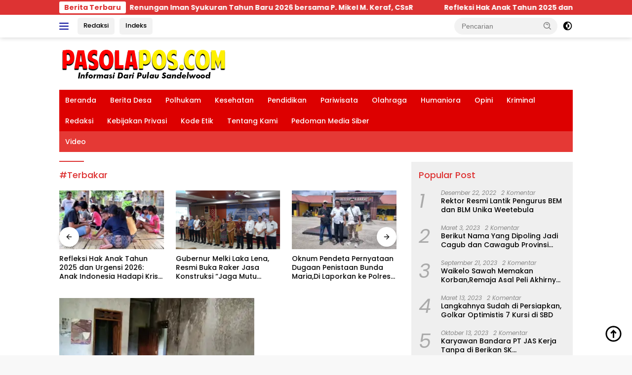

--- FILE ---
content_type: text/html; charset=UTF-8
request_url: https://pasolapos.com/tag/terbakar/
body_size: 19301
content:
<!doctype html>
<html lang="id" itemscope itemtype="https://schema.org/WebSite">
<head>
	<meta charset="UTF-8">
	<meta name="viewport" content="width=device-width, initial-scale=1">
	<link rel="profile" href="https://gmpg.org/xfn/11">

	<title>#Terbakar &#8211; Pasola Pos</title>
<meta name='robots' content='max-image-preview:large' />
<link rel='dns-prefetch' href='//secure.gravatar.com' />
<link rel='dns-prefetch' href='//stats.wp.com' />
<link rel='dns-prefetch' href='//fonts.googleapis.com' />
<link rel='dns-prefetch' href='//widgets.wp.com' />
<link rel='dns-prefetch' href='//s0.wp.com' />
<link rel='dns-prefetch' href='//0.gravatar.com' />
<link rel='dns-prefetch' href='//1.gravatar.com' />
<link rel='dns-prefetch' href='//2.gravatar.com' />
<link rel='dns-prefetch' href='//jetpack.wordpress.com' />
<link rel='dns-prefetch' href='//public-api.wordpress.com' />
<link rel='preconnect' href='//c0.wp.com' />
<link rel='preconnect' href='//i0.wp.com' />
<link rel="alternate" type="application/rss+xml" title="Pasola Pos &raquo; Feed" href="https://pasolapos.com/feed/" />
<link rel="alternate" type="application/rss+xml" title="Pasola Pos &raquo; Umpan Komentar" href="https://pasolapos.com/comments/feed/" />
<link rel="alternate" type="application/rss+xml" title="Pasola Pos &raquo; #Terbakar Umpan Tag" href="https://pasolapos.com/tag/terbakar/feed/" />
<style id='wp-img-auto-sizes-contain-inline-css'>
img:is([sizes=auto i],[sizes^="auto," i]){contain-intrinsic-size:3000px 1500px}
/*# sourceURL=wp-img-auto-sizes-contain-inline-css */
</style>
<link rel='stylesheet' id='dashicons-css' href='https://c0.wp.com/c/6.9/wp-includes/css/dashicons.min.css' media='all' />
<link rel='stylesheet' id='menu-icons-extra-css' href='https://pasolapos.com/wp-content/plugins/menu-icons/css/extra.min.css?ver=0.13.20' media='all' />
<style id='wp-emoji-styles-inline-css'>

	img.wp-smiley, img.emoji {
		display: inline !important;
		border: none !important;
		box-shadow: none !important;
		height: 1em !important;
		width: 1em !important;
		margin: 0 0.07em !important;
		vertical-align: -0.1em !important;
		background: none !important;
		padding: 0 !important;
	}
/*# sourceURL=wp-emoji-styles-inline-css */
</style>
<link crossorigin="anonymous" rel='stylesheet' id='wpberita-fonts-css' href='https://fonts.googleapis.com/css?family=Poppins%3A500%2C700italic%2C700%7CPoppins%3A400%2Citalic%2C700&#038;subset=latin&#038;display=swap&#038;ver=2.1.7' media='all' />
<link rel='stylesheet' id='wpberita-style-css' href='https://pasolapos.com/wp-content/themes/wpberita/style.css?ver=2.1.7' media='all' />
<style id='wpberita-style-inline-css'>
h1,h2,h3,h4,h5,h6,.sidr-class-site-title,.site-title,.gmr-mainmenu ul > li > a,.sidr ul li a,.heading-text,.gmr-mobilemenu ul li a,#navigationamp ul li a{font-family:Poppins;}h1,h2,h3,h4,h5,h6,.sidr-class-site-title,.site-title,.gmr-mainmenu ul > li > a,.sidr ul li a,.heading-text,.gmr-mobilemenu ul li a,#navigationamp ul li a,.related-text-onlytitle{font-weight:500;}h1 strong,h2 strong,h3 strong,h4 strong,h5 strong,h6 strong{font-weight:700;}body{font-family:Poppins;--font-reguler:400;--font-bold:700;--background-color:#f8f8f8;--main-color:#000000;--link-color-body:#000000;--hoverlink-color-body:#dd0000;--border-color:#cccccc;--button-bgcolor:#dd0000;--button-color:#ffffff;--header-bgcolor:#ffffff;--topnav-color:#000599;--bigheadline-color:#f9e000;--mainmenu-color:#ffffff;--mainmenu-hovercolor:#ffff00;--secondmenu-bgcolor:#E53935;--secondmenu-color:#ffffff;--secondmenu-hovercolor:#f1c40f;--content-bgcolor:#ffffff;--content-greycolor:#888888;--greybody-bgcolor:#efefef;--footer-bgcolor:#f0f0f0;--footer-color:#666666;--footer-linkcolor:#666666;--footer-hover-linkcolor:#666666;}.entry-content-single{font-size:16px;}body,body.dark-theme{--scheme-color:#dd3333;--secondscheme-color:#43A047;--mainmenu-bgcolor:#dd0000;}/* Generate Using Cache */
/*# sourceURL=wpberita-style-inline-css */
</style>
<link rel='stylesheet' id='jetpack_likes-css' href='https://c0.wp.com/p/jetpack/15.4/modules/likes/style.css' media='all' />

<!-- OG: 3.3.8 -->
<meta property="og:image" content="https://i0.wp.com/pasolapos.com/wp-content/uploads/2024/04/cropped-Logo-Pasolapos-Baru.jpg?fit=512%2C512&amp;ssl=1"><meta property="og:type" content="website"><meta property="og:locale" content="id"><meta property="og:site_name" content="Pasola Pos"><meta property="og:url" content="https://pasolapos.com/tag/terbakar/"><meta property="og:title" content="#Terbakar &#8211; Pasola Pos">

<meta property="twitter:partner" content="ogwp"><meta property="twitter:title" content="#Terbakar &#8211; Pasola Pos"><meta property="twitter:url" content="https://pasolapos.com/tag/terbakar/">
<meta itemprop="image" content="https://i0.wp.com/pasolapos.com/wp-content/uploads/2024/04/cropped-Logo-Pasolapos-Baru.jpg?fit=512%2C512&amp;ssl=1"><meta itemprop="name" content="#Terbakar &#8211; Pasola Pos">
<!-- /OG -->

<link rel="https://api.w.org/" href="https://pasolapos.com/wp-json/" /><link rel="alternate" title="JSON" type="application/json" href="https://pasolapos.com/wp-json/wp/v2/tags/518" /><link rel="EditURI" type="application/rsd+xml" title="RSD" href="https://pasolapos.com/xmlrpc.php?rsd" />
<meta name="generator" content="WordPress 6.9" />
	<style>img#wpstats{display:none}</style>
		<!-- There is no amphtml version available for this URL. -->
<!-- Jetpack Open Graph Tags -->
<meta property="og:type" content="website" />
<meta property="og:title" content="#Terbakar &#8211; Pasola Pos" />
<meta property="og:url" content="https://pasolapos.com/tag/terbakar/" />
<meta property="og:site_name" content="Pasola Pos" />
<meta property="og:image" content="https://i0.wp.com/pasolapos.com/wp-content/uploads/2024/04/cropped-Logo-Pasolapos-Baru.jpg?fit=512%2C512&#038;ssl=1" />
<meta property="og:image:width" content="512" />
<meta property="og:image:height" content="512" />
<meta property="og:image:alt" content="" />
<meta property="og:locale" content="id_ID" />

<!-- End Jetpack Open Graph Tags -->
<link rel="icon" href="https://i0.wp.com/pasolapos.com/wp-content/uploads/2024/04/cropped-Logo-Pasolapos-Baru.jpg?fit=32%2C32&#038;ssl=1" sizes="32x32" />
<link rel="icon" href="https://i0.wp.com/pasolapos.com/wp-content/uploads/2024/04/cropped-Logo-Pasolapos-Baru.jpg?fit=192%2C192&#038;ssl=1" sizes="192x192" />
<link rel="apple-touch-icon" href="https://i0.wp.com/pasolapos.com/wp-content/uploads/2024/04/cropped-Logo-Pasolapos-Baru.jpg?fit=180%2C180&#038;ssl=1" />
<meta name="msapplication-TileImage" content="https://i0.wp.com/pasolapos.com/wp-content/uploads/2024/04/cropped-Logo-Pasolapos-Baru.jpg?fit=270%2C270&#038;ssl=1" />
		<style id="wp-custom-css">
			.gmr-logo-mobile img {
	max-height: 98px !important;
	max-width: 155px !important;
}		</style>
		<style id='global-styles-inline-css'>
:root{--wp--preset--aspect-ratio--square: 1;--wp--preset--aspect-ratio--4-3: 4/3;--wp--preset--aspect-ratio--3-4: 3/4;--wp--preset--aspect-ratio--3-2: 3/2;--wp--preset--aspect-ratio--2-3: 2/3;--wp--preset--aspect-ratio--16-9: 16/9;--wp--preset--aspect-ratio--9-16: 9/16;--wp--preset--color--black: #000000;--wp--preset--color--cyan-bluish-gray: #abb8c3;--wp--preset--color--white: #ffffff;--wp--preset--color--pale-pink: #f78da7;--wp--preset--color--vivid-red: #cf2e2e;--wp--preset--color--luminous-vivid-orange: #ff6900;--wp--preset--color--luminous-vivid-amber: #fcb900;--wp--preset--color--light-green-cyan: #7bdcb5;--wp--preset--color--vivid-green-cyan: #00d084;--wp--preset--color--pale-cyan-blue: #8ed1fc;--wp--preset--color--vivid-cyan-blue: #0693e3;--wp--preset--color--vivid-purple: #9b51e0;--wp--preset--gradient--vivid-cyan-blue-to-vivid-purple: linear-gradient(135deg,rgb(6,147,227) 0%,rgb(155,81,224) 100%);--wp--preset--gradient--light-green-cyan-to-vivid-green-cyan: linear-gradient(135deg,rgb(122,220,180) 0%,rgb(0,208,130) 100%);--wp--preset--gradient--luminous-vivid-amber-to-luminous-vivid-orange: linear-gradient(135deg,rgb(252,185,0) 0%,rgb(255,105,0) 100%);--wp--preset--gradient--luminous-vivid-orange-to-vivid-red: linear-gradient(135deg,rgb(255,105,0) 0%,rgb(207,46,46) 100%);--wp--preset--gradient--very-light-gray-to-cyan-bluish-gray: linear-gradient(135deg,rgb(238,238,238) 0%,rgb(169,184,195) 100%);--wp--preset--gradient--cool-to-warm-spectrum: linear-gradient(135deg,rgb(74,234,220) 0%,rgb(151,120,209) 20%,rgb(207,42,186) 40%,rgb(238,44,130) 60%,rgb(251,105,98) 80%,rgb(254,248,76) 100%);--wp--preset--gradient--blush-light-purple: linear-gradient(135deg,rgb(255,206,236) 0%,rgb(152,150,240) 100%);--wp--preset--gradient--blush-bordeaux: linear-gradient(135deg,rgb(254,205,165) 0%,rgb(254,45,45) 50%,rgb(107,0,62) 100%);--wp--preset--gradient--luminous-dusk: linear-gradient(135deg,rgb(255,203,112) 0%,rgb(199,81,192) 50%,rgb(65,88,208) 100%);--wp--preset--gradient--pale-ocean: linear-gradient(135deg,rgb(255,245,203) 0%,rgb(182,227,212) 50%,rgb(51,167,181) 100%);--wp--preset--gradient--electric-grass: linear-gradient(135deg,rgb(202,248,128) 0%,rgb(113,206,126) 100%);--wp--preset--gradient--midnight: linear-gradient(135deg,rgb(2,3,129) 0%,rgb(40,116,252) 100%);--wp--preset--font-size--small: 13px;--wp--preset--font-size--medium: 20px;--wp--preset--font-size--large: 36px;--wp--preset--font-size--x-large: 42px;--wp--preset--spacing--20: 0.44rem;--wp--preset--spacing--30: 0.67rem;--wp--preset--spacing--40: 1rem;--wp--preset--spacing--50: 1.5rem;--wp--preset--spacing--60: 2.25rem;--wp--preset--spacing--70: 3.38rem;--wp--preset--spacing--80: 5.06rem;--wp--preset--shadow--natural: 6px 6px 9px rgba(0, 0, 0, 0.2);--wp--preset--shadow--deep: 12px 12px 50px rgba(0, 0, 0, 0.4);--wp--preset--shadow--sharp: 6px 6px 0px rgba(0, 0, 0, 0.2);--wp--preset--shadow--outlined: 6px 6px 0px -3px rgb(255, 255, 255), 6px 6px rgb(0, 0, 0);--wp--preset--shadow--crisp: 6px 6px 0px rgb(0, 0, 0);}:where(.is-layout-flex){gap: 0.5em;}:where(.is-layout-grid){gap: 0.5em;}body .is-layout-flex{display: flex;}.is-layout-flex{flex-wrap: wrap;align-items: center;}.is-layout-flex > :is(*, div){margin: 0;}body .is-layout-grid{display: grid;}.is-layout-grid > :is(*, div){margin: 0;}:where(.wp-block-columns.is-layout-flex){gap: 2em;}:where(.wp-block-columns.is-layout-grid){gap: 2em;}:where(.wp-block-post-template.is-layout-flex){gap: 1.25em;}:where(.wp-block-post-template.is-layout-grid){gap: 1.25em;}.has-black-color{color: var(--wp--preset--color--black) !important;}.has-cyan-bluish-gray-color{color: var(--wp--preset--color--cyan-bluish-gray) !important;}.has-white-color{color: var(--wp--preset--color--white) !important;}.has-pale-pink-color{color: var(--wp--preset--color--pale-pink) !important;}.has-vivid-red-color{color: var(--wp--preset--color--vivid-red) !important;}.has-luminous-vivid-orange-color{color: var(--wp--preset--color--luminous-vivid-orange) !important;}.has-luminous-vivid-amber-color{color: var(--wp--preset--color--luminous-vivid-amber) !important;}.has-light-green-cyan-color{color: var(--wp--preset--color--light-green-cyan) !important;}.has-vivid-green-cyan-color{color: var(--wp--preset--color--vivid-green-cyan) !important;}.has-pale-cyan-blue-color{color: var(--wp--preset--color--pale-cyan-blue) !important;}.has-vivid-cyan-blue-color{color: var(--wp--preset--color--vivid-cyan-blue) !important;}.has-vivid-purple-color{color: var(--wp--preset--color--vivid-purple) !important;}.has-black-background-color{background-color: var(--wp--preset--color--black) !important;}.has-cyan-bluish-gray-background-color{background-color: var(--wp--preset--color--cyan-bluish-gray) !important;}.has-white-background-color{background-color: var(--wp--preset--color--white) !important;}.has-pale-pink-background-color{background-color: var(--wp--preset--color--pale-pink) !important;}.has-vivid-red-background-color{background-color: var(--wp--preset--color--vivid-red) !important;}.has-luminous-vivid-orange-background-color{background-color: var(--wp--preset--color--luminous-vivid-orange) !important;}.has-luminous-vivid-amber-background-color{background-color: var(--wp--preset--color--luminous-vivid-amber) !important;}.has-light-green-cyan-background-color{background-color: var(--wp--preset--color--light-green-cyan) !important;}.has-vivid-green-cyan-background-color{background-color: var(--wp--preset--color--vivid-green-cyan) !important;}.has-pale-cyan-blue-background-color{background-color: var(--wp--preset--color--pale-cyan-blue) !important;}.has-vivid-cyan-blue-background-color{background-color: var(--wp--preset--color--vivid-cyan-blue) !important;}.has-vivid-purple-background-color{background-color: var(--wp--preset--color--vivid-purple) !important;}.has-black-border-color{border-color: var(--wp--preset--color--black) !important;}.has-cyan-bluish-gray-border-color{border-color: var(--wp--preset--color--cyan-bluish-gray) !important;}.has-white-border-color{border-color: var(--wp--preset--color--white) !important;}.has-pale-pink-border-color{border-color: var(--wp--preset--color--pale-pink) !important;}.has-vivid-red-border-color{border-color: var(--wp--preset--color--vivid-red) !important;}.has-luminous-vivid-orange-border-color{border-color: var(--wp--preset--color--luminous-vivid-orange) !important;}.has-luminous-vivid-amber-border-color{border-color: var(--wp--preset--color--luminous-vivid-amber) !important;}.has-light-green-cyan-border-color{border-color: var(--wp--preset--color--light-green-cyan) !important;}.has-vivid-green-cyan-border-color{border-color: var(--wp--preset--color--vivid-green-cyan) !important;}.has-pale-cyan-blue-border-color{border-color: var(--wp--preset--color--pale-cyan-blue) !important;}.has-vivid-cyan-blue-border-color{border-color: var(--wp--preset--color--vivid-cyan-blue) !important;}.has-vivid-purple-border-color{border-color: var(--wp--preset--color--vivid-purple) !important;}.has-vivid-cyan-blue-to-vivid-purple-gradient-background{background: var(--wp--preset--gradient--vivid-cyan-blue-to-vivid-purple) !important;}.has-light-green-cyan-to-vivid-green-cyan-gradient-background{background: var(--wp--preset--gradient--light-green-cyan-to-vivid-green-cyan) !important;}.has-luminous-vivid-amber-to-luminous-vivid-orange-gradient-background{background: var(--wp--preset--gradient--luminous-vivid-amber-to-luminous-vivid-orange) !important;}.has-luminous-vivid-orange-to-vivid-red-gradient-background{background: var(--wp--preset--gradient--luminous-vivid-orange-to-vivid-red) !important;}.has-very-light-gray-to-cyan-bluish-gray-gradient-background{background: var(--wp--preset--gradient--very-light-gray-to-cyan-bluish-gray) !important;}.has-cool-to-warm-spectrum-gradient-background{background: var(--wp--preset--gradient--cool-to-warm-spectrum) !important;}.has-blush-light-purple-gradient-background{background: var(--wp--preset--gradient--blush-light-purple) !important;}.has-blush-bordeaux-gradient-background{background: var(--wp--preset--gradient--blush-bordeaux) !important;}.has-luminous-dusk-gradient-background{background: var(--wp--preset--gradient--luminous-dusk) !important;}.has-pale-ocean-gradient-background{background: var(--wp--preset--gradient--pale-ocean) !important;}.has-electric-grass-gradient-background{background: var(--wp--preset--gradient--electric-grass) !important;}.has-midnight-gradient-background{background: var(--wp--preset--gradient--midnight) !important;}.has-small-font-size{font-size: var(--wp--preset--font-size--small) !important;}.has-medium-font-size{font-size: var(--wp--preset--font-size--medium) !important;}.has-large-font-size{font-size: var(--wp--preset--font-size--large) !important;}.has-x-large-font-size{font-size: var(--wp--preset--font-size--x-large) !important;}
/*# sourceURL=global-styles-inline-css */
</style>
<link rel='stylesheet' id='jetpack-swiper-library-css' href='https://c0.wp.com/p/jetpack/15.4/_inc/blocks/swiper.css' media='all' />
<link rel='stylesheet' id='jetpack-carousel-css' href='https://c0.wp.com/p/jetpack/15.4/modules/carousel/jetpack-carousel.css' media='all' />
</head>

<body class="archive tag tag-terbakar tag-518 wp-custom-logo wp-embed-responsive wp-theme-wpberita idtheme kentooz hfeed">
	<a class="skip-link screen-reader-text" href="#primary">Langsung ke konten</a>
	<div id="topnavwrap" class="gmr-topnavwrap clearfix">
		<div class="gmr-topnotification"><div class="container"><div class="list-flex"><div class="row-flex"><div class="text-marquee">Berita Terbaru </div></div><div class="row-flex wrap-marquee"><div class="marquee">				<a href="https://pasolapos.com/renungan-iman-syukuran-tahun-baru-2026-bersama-p-mikel-m-keraf-cssr/" class="gmr-recent-marquee" title="Renungan Iman Syukuran Tahun Baru 2026 bersama P. Mikel M. Keraf, CSsR">Renungan Iman Syukuran Tahun Baru 2026 bersama P. Mikel M. Keraf, CSsR</a>
								<a href="https://pasolapos.com/refleksi-hak-anak-tahun-2025-dan-urgensi-2026-anak-indonesia-hadapi-krisis-ganda-digital-dan-iklim/" class="gmr-recent-marquee" title="Refleksi Hak Anak Tahun 2025 dan Urgensi 2026:  Anak Indonesia Hadapi Krisis Ganda Digital dan Iklim">Refleksi Hak Anak Tahun 2025 dan Urgensi 2026:  Anak Indonesia Hadapi Krisis Ganda Digital dan Iklim</a>
								<a href="https://pasolapos.com/gubernur-melki-laka-lena-resmi-buka-raker-jasa-konstruksi-jaga-mutu-pembangunan/" class="gmr-recent-marquee" title="Gubernur Melki Laka Lena, Resmi Buka Raker Jasa Konstruksi &#8220;Jaga Mutu Pembangunan&#8221;">Gubernur Melki Laka Lena, Resmi Buka Raker Jasa Konstruksi &#8220;Jaga Mutu Pembangunan&#8221;</a>
								<a href="https://pasolapos.com/oknum-pendeta-pernyataan-dugaan-penistaan-bunda-mariadi-laporkan-ke-polres-sumba-barat-segera-dipanggil/" class="gmr-recent-marquee" title="Oknum Pendeta Pernyataan Dugaan Penistaan Bunda Maria,Di Laporkan ke Polres Sumba Barat Segera Dipanggil">Oknum Pendeta Pernyataan Dugaan Penistaan Bunda Maria,Di Laporkan ke Polres Sumba Barat Segera Dipanggil</a>
								<a href="https://pasolapos.com/yapmas-sumba-barat-daya-resmi-lantik-yulianus-butana-sebagai-kepala-sdm-wee-paboba/" class="gmr-recent-marquee" title="Yapmas Sumba Barat Daya Resmi Lantik Yulianus Butana sebagai Kepala SDM Wee Paboba">Yapmas Sumba Barat Daya Resmi Lantik Yulianus Butana sebagai Kepala SDM Wee Paboba</a>
				</div></div></div></div></div>
		<div class="container">
			<div class="list-flex">
				<div class="row-flex gmr-navleft">
					<a id="gmr-responsive-menu" title="Menu" href="#menus" rel="nofollow"><div class="ktz-i-wrap"><span class="ktz-i"></span><span class="ktz-i"></span><span class="ktz-i"></span></div></a><div class="gmr-logo-mobile"><a class="custom-logo-link" href="https://pasolapos.com/" title="Pasola Pos" rel="home"><img class="custom-logo" src="https://i0.wp.com/pasolapos.com/wp-content/uploads/2021/11/cropped-ccccc.png?fit=343%2C66&#038;ssl=1" width="343" height="66" alt="Pasola Pos" loading="lazy" /></a></div><a href="https://pasolapos.com/Pasola%20Pos%20Offcial/" class="topnav-button second-topnav-btn nomobile heading-text" title="Redaksi">Redaksi</a><a href="https://pasolapos.com/indeks/" class="topnav-button nomobile heading-text" title="Indeks">Indeks</a>				</div>

				<div class="row-flex gmr-navright">
					
								<div class="gmr-table-search">
									<form method="get" class="gmr-searchform searchform" action="https://pasolapos.com/">
										<input type="text" name="s" id="s" placeholder="Pencarian" />
										<input type="hidden" name="post_type" value="post" />
										<button type="submit" role="button" class="gmr-search-submit gmr-search-icon">
										<svg xmlns="http://www.w3.org/2000/svg" aria-hidden="true" role="img" width="1em" height="1em" preserveAspectRatio="xMidYMid meet" viewBox="0 0 24 24"><path fill="currentColor" d="M10 18a7.952 7.952 0 0 0 4.897-1.688l4.396 4.396l1.414-1.414l-4.396-4.396A7.952 7.952 0 0 0 18 10c0-4.411-3.589-8-8-8s-8 3.589-8 8s3.589 8 8 8zm0-14c3.309 0 6 2.691 6 6s-2.691 6-6 6s-6-2.691-6-6s2.691-6 6-6z"/><path fill="currentColor" d="M11.412 8.586c.379.38.588.882.588 1.414h2a3.977 3.977 0 0 0-1.174-2.828c-1.514-1.512-4.139-1.512-5.652 0l1.412 1.416c.76-.758 2.07-.756 2.826-.002z"/></svg>
										</button>
									</form>
								</div>
							<a class="darkmode-button topnav-button" title="Mode Gelap" href="#" rel="nofollow"><svg xmlns="http://www.w3.org/2000/svg" aria-hidden="true" role="img" width="1em" height="1em" preserveAspectRatio="xMidYMid meet" viewBox="0 0 24 24"><g fill="currentColor"><path d="M12 16a4 4 0 0 0 0-8v8Z"/><path fill-rule="evenodd" d="M12 2C6.477 2 2 6.477 2 12s4.477 10 10 10s10-4.477 10-10S17.523 2 12 2Zm0 2v4a4 4 0 1 0 0 8v4a8 8 0 1 0 0-16Z" clip-rule="evenodd"/></g></svg></a><div class="gmr-search-btn">
					<a id="search-menu-button" class="topnav-button gmr-search-icon" title="Pencarian" href="#" rel="nofollow"><svg xmlns="http://www.w3.org/2000/svg" aria-hidden="true" role="img" width="1em" height="1em" preserveAspectRatio="xMidYMid meet" viewBox="0 0 24 24"><path fill="none" stroke="currentColor" stroke-linecap="round" stroke-width="2" d="m21 21l-4.486-4.494M19 10.5a8.5 8.5 0 1 1-17 0a8.5 8.5 0 0 1 17 0Z"/></svg></a>
					<div id="search-dropdown-container" class="search-dropdown search">
					<form method="get" class="gmr-searchform searchform" action="https://pasolapos.com/">
						<input type="text" name="s" id="s" placeholder="Pencarian" />
						<button type="submit" class="gmr-search-submit gmr-search-icon"><svg xmlns="http://www.w3.org/2000/svg" aria-hidden="true" role="img" width="1em" height="1em" preserveAspectRatio="xMidYMid meet" viewBox="0 0 24 24"><path fill="currentColor" d="M10 18a7.952 7.952 0 0 0 4.897-1.688l4.396 4.396l1.414-1.414l-4.396-4.396A7.952 7.952 0 0 0 18 10c0-4.411-3.589-8-8-8s-8 3.589-8 8s3.589 8 8 8zm0-14c3.309 0 6 2.691 6 6s-2.691 6-6 6s-6-2.691-6-6s2.691-6 6-6z"/><path fill="currentColor" d="M11.412 8.586c.379.38.588.882.588 1.414h2a3.977 3.977 0 0 0-1.174-2.828c-1.514-1.512-4.139-1.512-5.652 0l1.412 1.416c.76-.758 2.07-.756 2.826-.002z"/></svg></button>
					</form>
					</div>
				</div>				</div>
			</div>
		</div>
				</div>

	<div id="page" class="site">

		<div class="gmr-floatbanner gmr-floatbanner-left"><div class="inner-floatleft"><button onclick="parentNode.remove()" title="tutup">tutup</button><script async src="https://pagead2.googlesyndication.com/pagead/js/adsbygoogle.js?client=ca-pub-9539713875087039"
     crossorigin="anonymous"></script>
<!-- Feds kanan -->
<ins class="adsbygoogle"
     style="display:block"
     data-ad-client="ca-pub-9539713875087039"
     data-ad-slot="9398176042"
     data-ad-format="auto"
     data-full-width-responsive="true"></ins>
<script>
     (adsbygoogle = window.adsbygoogle || []).push({});
</script></div></div>		<div class="gmr-floatbanner gmr-floatbanner-right"><div class="inner-floatright"><button onclick="parentNode.remove()" title="tutup">tutup</button><head>
<script async custom-element="amp-ad" src="https://cdn.ampproject.org/v0/amp-ad-0.1.js"></script>
</head></div></div>					<header id="masthead" class="site-header">
								<div class="container">
					<div class="site-branding">
						<div class="gmr-logo"><div class="gmr-logo-wrap"><a class="custom-logo-link logolink" href="https://pasolapos.com" title="Pasola Pos" rel="home"><img class="custom-logo" src="https://i0.wp.com/pasolapos.com/wp-content/uploads/2021/11/cropped-ccccc.png?fit=343%2C66&#038;ssl=1" width="343" height="66" alt="Pasola Pos" loading="lazy" /></a><div class="close-topnavmenu-wrap"><a id="close-topnavmenu-button" rel="nofollow" href="#"><svg xmlns="http://www.w3.org/2000/svg" aria-hidden="true" role="img" width="1em" height="1em" preserveAspectRatio="xMidYMid meet" viewBox="0 0 32 32"><path fill="currentColor" d="M24 9.4L22.6 8L16 14.6L9.4 8L8 9.4l6.6 6.6L8 22.6L9.4 24l6.6-6.6l6.6 6.6l1.4-1.4l-6.6-6.6L24 9.4z"/></svg></a></div></div></div>					</div><!-- .site-branding -->
				</div>
			</header><!-- #masthead -->
							<div id="main-nav-wrap" class="gmr-mainmenu-wrap">
				<div class="container">
					<nav id="main-nav" class="main-navigation gmr-mainmenu">
						<ul id="primary-menu" class="menu"><li id="menu-item-5511" class="menu-item menu-item-type-custom menu-item-object-custom menu-item-home menu-item-5511"><a href="https://pasolapos.com/">Beranda</a></li>
<li id="menu-item-1889" class="menu-item menu-item-type-taxonomy menu-item-object-category menu-item-1889"><a href="https://pasolapos.com/category/berita-desa/">Berita Desa</a></li>
<li id="menu-item-160" class="menu-item menu-item-type-taxonomy menu-item-object-category menu-item-160"><a href="https://pasolapos.com/category/polhukam/">Polhukam</a></li>
<li id="menu-item-154" class="menu-item menu-item-type-taxonomy menu-item-object-category menu-item-154"><a href="https://pasolapos.com/category/kesehatan/">Kesehatan</a></li>
<li id="menu-item-159" class="menu-item menu-item-type-taxonomy menu-item-object-category menu-item-159"><a href="https://pasolapos.com/category/pendidikan/">Pendidikan</a></li>
<li id="menu-item-158" class="menu-item menu-item-type-taxonomy menu-item-object-category menu-item-158"><a href="https://pasolapos.com/category/pariwisata/">Pariwisata</a></li>
<li id="menu-item-156" class="menu-item menu-item-type-taxonomy menu-item-object-category menu-item-156"><a href="https://pasolapos.com/category/olahraga/">Olahraga</a></li>
<li id="menu-item-153" class="menu-item menu-item-type-taxonomy menu-item-object-category menu-item-153"><a href="https://pasolapos.com/category/humaniora/">Humaniora</a></li>
<li id="menu-item-157" class="menu-item menu-item-type-taxonomy menu-item-object-category menu-item-157"><a href="https://pasolapos.com/category/opini/">Opini</a></li>
<li id="menu-item-155" class="menu-item menu-item-type-taxonomy menu-item-object-category menu-item-155"><a href="https://pasolapos.com/category/kriminal/">Kriminal</a></li>
<li id="menu-item-15288" class="menu-item menu-item-type-post_type menu-item-object-page menu-item-15288"><a href="https://pasolapos.com/redaksi/">Redaksi</a></li>
<li id="menu-item-15294" class="menu-item menu-item-type-post_type menu-item-object-page menu-item-15294"><a href="https://pasolapos.com/kebijakan-privasi/">Kebijakan Privasi</a></li>
<li id="menu-item-15300" class="menu-item menu-item-type-post_type menu-item-object-page menu-item-15300"><a href="https://pasolapos.com/kode-etik/">Kode Etik</a></li>
<li id="menu-item-15306" class="menu-item menu-item-type-post_type menu-item-object-page menu-item-15306"><a href="https://pasolapos.com/tentang-kami/">Tentang Kami</a></li>
<li id="menu-item-15310" class="menu-item menu-item-type-post_type menu-item-object-page menu-item-15310"><a href="https://pasolapos.com/pedoman-media-siber/">Pedoman Media Siber</a></li>
</ul><ul id="secondary-menu" class="menu"><li id="menu-item-5519" class="menu-item menu-item-type-custom menu-item-object-custom menu-item-5519"><a href="https://youtube.com/@pasolapos?si=FnyzoPe7l2oGK37y">Video</a></li>
</ul>					</nav><!-- #main-nav -->
				</div>
			</div>
			
		
		<div id="content" class="gmr-content">

			<div class="container">
				<div class="row">

	<main id="primary" class="site-main col-md-8">

					<header class="page-header">
				<h1 class="page-title">#Terbakar</h1>			</header><!-- .page-header -->

			<div class="modulehome-wrap"><div id="moduleslide" class="wpberita-list-slider wpberita-moduleslide clearfix">					<div class="gmr-slider-content">
						<div class="list-slider module-home">
															<a class="post-thumbnail" href="https://pasolapos.com/renungan-iman-syukuran-tahun-baru-2026-bersama-p-mikel-m-keraf-cssr/" title="Renungan Iman Syukuran Tahun Baru 2026 bersama P. Mikel M. Keraf, CSsR" aria-hidden="true" tabindex="-1">
									<img width="250" height="140" src="https://i0.wp.com/pasolapos.com/wp-content/uploads/2026/01/Renungan-2026-bersama-P-M-Keraf-e1768622968508.jpeg?resize=250%2C140&amp;ssl=1" class="attachment-medium-new size-medium-new wp-post-image" alt="Renungan Iman Syukuran Tahun Baru 2026 bersama P. Mikel M. Keraf, CSsR" decoding="async" srcset="https://i0.wp.com/pasolapos.com/wp-content/uploads/2026/01/Renungan-2026-bersama-P-M-Keraf-e1768622968508.jpeg?resize=400%2C225&amp;ssl=1 400w, https://i0.wp.com/pasolapos.com/wp-content/uploads/2026/01/Renungan-2026-bersama-P-M-Keraf-e1768622968508.jpeg?resize=250%2C140&amp;ssl=1 250w, https://i0.wp.com/pasolapos.com/wp-content/uploads/2026/01/Renungan-2026-bersama-P-M-Keraf-e1768622968508.jpeg?zoom=2&amp;resize=250%2C140&amp;ssl=1 500w, https://i0.wp.com/pasolapos.com/wp-content/uploads/2026/01/Renungan-2026-bersama-P-M-Keraf-e1768622968508.jpeg?zoom=3&amp;resize=250%2C140&amp;ssl=1 750w" sizes="(max-width: 250px) 100vw, 250px" data-attachment-id="19246" data-permalink="https://pasolapos.com/renungan-iman-syukuran-tahun-baru-2026-bersama-p-mikel-m-keraf-cssr/renungan-2026-bersama-p-m-keraf/" data-orig-file="https://i0.wp.com/pasolapos.com/wp-content/uploads/2026/01/Renungan-2026-bersama-P-M-Keraf-e1768622968508.jpeg?fit=1280%2C836&amp;ssl=1" data-orig-size="1280,836" data-comments-opened="1" data-image-meta="{&quot;aperture&quot;:&quot;0&quot;,&quot;credit&quot;:&quot;&quot;,&quot;camera&quot;:&quot;&quot;,&quot;caption&quot;:&quot;&quot;,&quot;created_timestamp&quot;:&quot;0&quot;,&quot;copyright&quot;:&quot;&quot;,&quot;focal_length&quot;:&quot;0&quot;,&quot;iso&quot;:&quot;0&quot;,&quot;shutter_speed&quot;:&quot;0&quot;,&quot;title&quot;:&quot;&quot;,&quot;orientation&quot;:&quot;0&quot;}" data-image-title="Renungan 2026 bersama P M Keraf" data-image-description="" data-image-caption="" data-medium-file="https://i0.wp.com/pasolapos.com/wp-content/uploads/2026/01/Renungan-2026-bersama-P-M-Keraf-e1768622968508.jpeg?resize=250%2C190&amp;ssl=1" data-large-file="https://i0.wp.com/pasolapos.com/wp-content/uploads/2026/01/Renungan-2026-bersama-P-M-Keraf-e1768622968508.jpeg?resize=400%2C225&amp;ssl=1" />								</a>
															<div class="list-gallery-title">
								<a class="recent-title heading-text" href="https://pasolapos.com/renungan-iman-syukuran-tahun-baru-2026-bersama-p-mikel-m-keraf-cssr/" title="Renungan Iman Syukuran Tahun Baru 2026 bersama P. Mikel M. Keraf, CSsR" rel="bookmark">Renungan Iman Syukuran Tahun Baru 2026 bersama P. Mikel M. Keraf, CSsR</a>							</div>
						</div>
					</div>
										<div class="gmr-slider-content">
						<div class="list-slider module-home">
															<a class="post-thumbnail" href="https://pasolapos.com/refleksi-hak-anak-tahun-2025-dan-urgensi-2026-anak-indonesia-hadapi-krisis-ganda-digital-dan-iklim/" title="Refleksi Hak Anak Tahun 2025 dan Urgensi 2026:  Anak Indonesia Hadapi Krisis Ganda Digital dan Iklim" aria-hidden="true" tabindex="-1">
									<img width="250" height="140" src="https://i0.wp.com/pasolapos.com/wp-content/uploads/2026/01/save-the-childeren-2026.jpeg?resize=250%2C140&amp;ssl=1" class="attachment-medium-new size-medium-new wp-post-image" alt="Refleksi Hak Anak Tahun 2025 dan Urgensi 2026:  Anak Indonesia Hadapi Krisis Ganda Digital dan Iklim" decoding="async" srcset="https://i0.wp.com/pasolapos.com/wp-content/uploads/2026/01/save-the-childeren-2026.jpeg?resize=400%2C225&amp;ssl=1 400w, https://i0.wp.com/pasolapos.com/wp-content/uploads/2026/01/save-the-childeren-2026.jpeg?resize=250%2C140&amp;ssl=1 250w, https://i0.wp.com/pasolapos.com/wp-content/uploads/2026/01/save-the-childeren-2026.jpeg?zoom=2&amp;resize=250%2C140&amp;ssl=1 500w, https://i0.wp.com/pasolapos.com/wp-content/uploads/2026/01/save-the-childeren-2026.jpeg?zoom=3&amp;resize=250%2C140&amp;ssl=1 750w" sizes="(max-width: 250px) 100vw, 250px" data-attachment-id="19243" data-permalink="https://pasolapos.com/refleksi-hak-anak-tahun-2025-dan-urgensi-2026-anak-indonesia-hadapi-krisis-ganda-digital-dan-iklim/save-the-childeren-2026/" data-orig-file="https://i0.wp.com/pasolapos.com/wp-content/uploads/2026/01/save-the-childeren-2026.jpeg?fit=800%2C500&amp;ssl=1" data-orig-size="800,500" data-comments-opened="1" data-image-meta="{&quot;aperture&quot;:&quot;0&quot;,&quot;credit&quot;:&quot;&quot;,&quot;camera&quot;:&quot;&quot;,&quot;caption&quot;:&quot;&quot;,&quot;created_timestamp&quot;:&quot;0&quot;,&quot;copyright&quot;:&quot;&quot;,&quot;focal_length&quot;:&quot;0&quot;,&quot;iso&quot;:&quot;0&quot;,&quot;shutter_speed&quot;:&quot;0&quot;,&quot;title&quot;:&quot;&quot;,&quot;orientation&quot;:&quot;0&quot;}" data-image-title="save the childeren 2026" data-image-description="" data-image-caption="&lt;p&gt;Dokumen (foto) Save the Children Indonesia.&lt;/p&gt;
" data-medium-file="https://i0.wp.com/pasolapos.com/wp-content/uploads/2026/01/save-the-childeren-2026.jpeg?resize=250%2C190&amp;ssl=1" data-large-file="https://i0.wp.com/pasolapos.com/wp-content/uploads/2026/01/save-the-childeren-2026.jpeg?resize=400%2C225&amp;ssl=1" />								</a>
															<div class="list-gallery-title">
								<a class="recent-title heading-text" href="https://pasolapos.com/refleksi-hak-anak-tahun-2025-dan-urgensi-2026-anak-indonesia-hadapi-krisis-ganda-digital-dan-iklim/" title="Refleksi Hak Anak Tahun 2025 dan Urgensi 2026:  Anak Indonesia Hadapi Krisis Ganda Digital dan Iklim" rel="bookmark">Refleksi Hak Anak Tahun 2025 dan Urgensi 2026:  Anak Indonesia Hadapi Krisis Ganda Digital dan Iklim</a>							</div>
						</div>
					</div>
										<div class="gmr-slider-content">
						<div class="list-slider module-home">
															<a class="post-thumbnail" href="https://pasolapos.com/gubernur-melki-laka-lena-resmi-buka-raker-jasa-konstruksi-jaga-mutu-pembangunan/" title="Gubernur Melki Laka Lena, Resmi Buka Raker Jasa Konstruksi &#8220;Jaga Mutu Pembangunan&#8221;" aria-hidden="true" tabindex="-1">
									<img width="250" height="140" src="https://i0.wp.com/pasolapos.com/wp-content/uploads/2026/01/Gun-NTT-Sebut-jaga-mutu-pembangunan.jpg?resize=250%2C140&amp;ssl=1" class="attachment-medium-new size-medium-new wp-post-image" alt="Gubernur Melki Laka Lena, Resmi Buka Raker Jasa Konstruksi &#8220;Jaga Mutu Pembangunan&#8221;" decoding="async" srcset="https://i0.wp.com/pasolapos.com/wp-content/uploads/2026/01/Gun-NTT-Sebut-jaga-mutu-pembangunan.jpg?resize=400%2C225&amp;ssl=1 400w, https://i0.wp.com/pasolapos.com/wp-content/uploads/2026/01/Gun-NTT-Sebut-jaga-mutu-pembangunan.jpg?resize=250%2C140&amp;ssl=1 250w, https://i0.wp.com/pasolapos.com/wp-content/uploads/2026/01/Gun-NTT-Sebut-jaga-mutu-pembangunan.jpg?zoom=2&amp;resize=250%2C140&amp;ssl=1 500w, https://i0.wp.com/pasolapos.com/wp-content/uploads/2026/01/Gun-NTT-Sebut-jaga-mutu-pembangunan.jpg?zoom=3&amp;resize=250%2C140&amp;ssl=1 750w" sizes="(max-width: 250px) 100vw, 250px" data-attachment-id="19239" data-permalink="https://pasolapos.com/gubernur-melki-laka-lena-resmi-buka-raker-jasa-konstruksi-jaga-mutu-pembangunan/oplus_131072-26/" data-orig-file="https://i0.wp.com/pasolapos.com/wp-content/uploads/2026/01/Gun-NTT-Sebut-jaga-mutu-pembangunan.jpg?fit=1600%2C1062&amp;ssl=1" data-orig-size="1600,1062" data-comments-opened="1" data-image-meta="{&quot;aperture&quot;:&quot;0&quot;,&quot;credit&quot;:&quot;&quot;,&quot;camera&quot;:&quot;&quot;,&quot;caption&quot;:&quot;Oplus_131072&quot;,&quot;created_timestamp&quot;:&quot;0&quot;,&quot;copyright&quot;:&quot;&quot;,&quot;focal_length&quot;:&quot;0&quot;,&quot;iso&quot;:&quot;0&quot;,&quot;shutter_speed&quot;:&quot;0&quot;,&quot;title&quot;:&quot;Oplus_131072&quot;,&quot;orientation&quot;:&quot;1&quot;}" data-image-title="Oplus_131072" data-image-description="" data-image-caption="" data-medium-file="https://i0.wp.com/pasolapos.com/wp-content/uploads/2026/01/Gun-NTT-Sebut-jaga-mutu-pembangunan.jpg?resize=250%2C190&amp;ssl=1" data-large-file="https://i0.wp.com/pasolapos.com/wp-content/uploads/2026/01/Gun-NTT-Sebut-jaga-mutu-pembangunan.jpg?resize=400%2C225&amp;ssl=1" />								</a>
															<div class="list-gallery-title">
								<a class="recent-title heading-text" href="https://pasolapos.com/gubernur-melki-laka-lena-resmi-buka-raker-jasa-konstruksi-jaga-mutu-pembangunan/" title="Gubernur Melki Laka Lena, Resmi Buka Raker Jasa Konstruksi &#8220;Jaga Mutu Pembangunan&#8221;" rel="bookmark">Gubernur Melki Laka Lena, Resmi Buka Raker Jasa Konstruksi &#8220;Jaga Mutu Pembangunan&#8221;</a>							</div>
						</div>
					</div>
										<div class="gmr-slider-content">
						<div class="list-slider module-home">
															<a class="post-thumbnail" href="https://pasolapos.com/oknum-pendeta-pernyataan-dugaan-penistaan-bunda-mariadi-laporkan-ke-polres-sumba-barat-segera-dipanggil/" title="Oknum Pendeta Pernyataan Dugaan Penistaan Bunda Maria,Di Laporkan ke Polres Sumba Barat Segera Dipanggil" aria-hidden="true" tabindex="-1">
									<img width="250" height="140" src="https://i0.wp.com/pasolapos.com/wp-content/uploads/2026/01/Usai-Laporan-di-Polres-Sumba-Barat.jpg?resize=250%2C140&amp;ssl=1" class="attachment-medium-new size-medium-new wp-post-image" alt="Oknum Pendeta Pernyataan Dugaan Penistaan Bunda Maria,Di Laporkan ke Polres Sumba Barat Segera Dipanggil" decoding="async" srcset="https://i0.wp.com/pasolapos.com/wp-content/uploads/2026/01/Usai-Laporan-di-Polres-Sumba-Barat.jpg?resize=400%2C225&amp;ssl=1 400w, https://i0.wp.com/pasolapos.com/wp-content/uploads/2026/01/Usai-Laporan-di-Polres-Sumba-Barat.jpg?resize=250%2C140&amp;ssl=1 250w, https://i0.wp.com/pasolapos.com/wp-content/uploads/2026/01/Usai-Laporan-di-Polres-Sumba-Barat.jpg?zoom=2&amp;resize=250%2C140&amp;ssl=1 500w, https://i0.wp.com/pasolapos.com/wp-content/uploads/2026/01/Usai-Laporan-di-Polres-Sumba-Barat.jpg?zoom=3&amp;resize=250%2C140&amp;ssl=1 750w" sizes="(max-width: 250px) 100vw, 250px" data-attachment-id="19234" data-permalink="https://pasolapos.com/oknum-pendeta-pernyataan-dugaan-penistaan-bunda-mariadi-laporkan-ke-polres-sumba-barat-segera-dipanggil/usai-laporan-di-polres-sumba-barat/" data-orig-file="https://i0.wp.com/pasolapos.com/wp-content/uploads/2026/01/Usai-Laporan-di-Polres-Sumba-Barat.jpg?fit=1600%2C1200&amp;ssl=1" data-orig-size="1600,1200" data-comments-opened="1" data-image-meta="{&quot;aperture&quot;:&quot;0&quot;,&quot;credit&quot;:&quot;&quot;,&quot;camera&quot;:&quot;&quot;,&quot;caption&quot;:&quot;&quot;,&quot;created_timestamp&quot;:&quot;0&quot;,&quot;copyright&quot;:&quot;&quot;,&quot;focal_length&quot;:&quot;0&quot;,&quot;iso&quot;:&quot;0&quot;,&quot;shutter_speed&quot;:&quot;0&quot;,&quot;title&quot;:&quot;&quot;,&quot;orientation&quot;:&quot;0&quot;}" data-image-title="Usai Laporan di Polres Sumba Barat" data-image-description="" data-image-caption="&lt;p&gt;Pelapor bersama Kuasa Hukum usai memberikan Laporan di Polres Sumba Barat.&lt;/p&gt;
" data-medium-file="https://i0.wp.com/pasolapos.com/wp-content/uploads/2026/01/Usai-Laporan-di-Polres-Sumba-Barat.jpg?resize=250%2C190&amp;ssl=1" data-large-file="https://i0.wp.com/pasolapos.com/wp-content/uploads/2026/01/Usai-Laporan-di-Polres-Sumba-Barat.jpg?resize=400%2C225&amp;ssl=1" />								</a>
															<div class="list-gallery-title">
								<a class="recent-title heading-text" href="https://pasolapos.com/oknum-pendeta-pernyataan-dugaan-penistaan-bunda-mariadi-laporkan-ke-polres-sumba-barat-segera-dipanggil/" title="Oknum Pendeta Pernyataan Dugaan Penistaan Bunda Maria,Di Laporkan ke Polres Sumba Barat Segera Dipanggil" rel="bookmark">Oknum Pendeta Pernyataan Dugaan Penistaan Bunda Maria,Di Laporkan ke Polres Sumba Barat Segera Dipanggil</a>							</div>
						</div>
					</div>
										<div class="gmr-slider-content">
						<div class="list-slider module-home">
															<a class="post-thumbnail" href="https://pasolapos.com/yapmas-sumba-barat-daya-resmi-lantik-yulianus-butana-sebagai-kepala-sdm-wee-paboba/" title="Yapmas Sumba Barat Daya Resmi Lantik Yulianus Butana sebagai Kepala SDM Wee Paboba" aria-hidden="true" tabindex="-1">
									<img width="250" height="140" src="https://i0.wp.com/pasolapos.com/wp-content/uploads/2026/01/Yapmas-Sumba-Barat-Daya.jpg?resize=250%2C140&amp;ssl=1" class="attachment-medium-new size-medium-new wp-post-image" alt="Yapmas Sumba Barat Daya Resmi Lantik Yulianus Butana sebagai Kepala SDM Wee Paboba" decoding="async" srcset="https://i0.wp.com/pasolapos.com/wp-content/uploads/2026/01/Yapmas-Sumba-Barat-Daya.jpg?resize=400%2C225&amp;ssl=1 400w, https://i0.wp.com/pasolapos.com/wp-content/uploads/2026/01/Yapmas-Sumba-Barat-Daya.jpg?resize=250%2C140&amp;ssl=1 250w, https://i0.wp.com/pasolapos.com/wp-content/uploads/2026/01/Yapmas-Sumba-Barat-Daya.jpg?zoom=2&amp;resize=250%2C140&amp;ssl=1 500w, https://i0.wp.com/pasolapos.com/wp-content/uploads/2026/01/Yapmas-Sumba-Barat-Daya.jpg?zoom=3&amp;resize=250%2C140&amp;ssl=1 750w" sizes="(max-width: 250px) 100vw, 250px" data-attachment-id="19229" data-permalink="https://pasolapos.com/yapmas-sumba-barat-daya-resmi-lantik-yulianus-butana-sebagai-kepala-sdm-wee-paboba/yapmas-sumba-barat-daya/" data-orig-file="https://i0.wp.com/pasolapos.com/wp-content/uploads/2026/01/Yapmas-Sumba-Barat-Daya.jpg?fit=1280%2C963&amp;ssl=1" data-orig-size="1280,963" data-comments-opened="1" data-image-meta="{&quot;aperture&quot;:&quot;0&quot;,&quot;credit&quot;:&quot;&quot;,&quot;camera&quot;:&quot;&quot;,&quot;caption&quot;:&quot;&quot;,&quot;created_timestamp&quot;:&quot;0&quot;,&quot;copyright&quot;:&quot;&quot;,&quot;focal_length&quot;:&quot;0&quot;,&quot;iso&quot;:&quot;0&quot;,&quot;shutter_speed&quot;:&quot;0&quot;,&quot;title&quot;:&quot;&quot;,&quot;orientation&quot;:&quot;0&quot;}" data-image-title="Yapmas Sumba Barat Daya" data-image-description="" data-image-caption="" data-medium-file="https://i0.wp.com/pasolapos.com/wp-content/uploads/2026/01/Yapmas-Sumba-Barat-Daya.jpg?resize=250%2C190&amp;ssl=1" data-large-file="https://i0.wp.com/pasolapos.com/wp-content/uploads/2026/01/Yapmas-Sumba-Barat-Daya.jpg?resize=400%2C225&amp;ssl=1" />								</a>
															<div class="list-gallery-title">
								<a class="recent-title heading-text" href="https://pasolapos.com/yapmas-sumba-barat-daya-resmi-lantik-yulianus-butana-sebagai-kepala-sdm-wee-paboba/" title="Yapmas Sumba Barat Daya Resmi Lantik Yulianus Butana sebagai Kepala SDM Wee Paboba" rel="bookmark">Yapmas Sumba Barat Daya Resmi Lantik Yulianus Butana sebagai Kepala SDM Wee Paboba</a>							</div>
						</div>
					</div>
										<div class="gmr-slider-content">
						<div class="list-slider module-home">
															<a class="post-thumbnail" href="https://pasolapos.com/di-antara-kekuasaan-dan-kritik-pdi-perjuangan-sebagai-partai-penyeimbang/" title="Di Antara Kekuasaan dan Kritik: PDI PERJUANGAN sebagai Partai Penyeimbang" aria-hidden="true" tabindex="-1">
									<img width="250" height="140" src="https://i0.wp.com/pasolapos.com/wp-content/uploads/2026/01/Alexnder-Ade-Umbu-Pekuali-scaled.jpg?resize=250%2C140&amp;ssl=1" class="attachment-medium-new size-medium-new wp-post-image" alt="Di Antara Kekuasaan dan Kritik: PDI PERJUANGAN sebagai Partai Penyeimbang" decoding="async" srcset="https://i0.wp.com/pasolapos.com/wp-content/uploads/2026/01/Alexnder-Ade-Umbu-Pekuali-scaled.jpg?resize=400%2C225&amp;ssl=1 400w, https://i0.wp.com/pasolapos.com/wp-content/uploads/2026/01/Alexnder-Ade-Umbu-Pekuali-scaled.jpg?resize=250%2C140&amp;ssl=1 250w, https://i0.wp.com/pasolapos.com/wp-content/uploads/2026/01/Alexnder-Ade-Umbu-Pekuali-scaled.jpg?zoom=2&amp;resize=250%2C140&amp;ssl=1 500w, https://i0.wp.com/pasolapos.com/wp-content/uploads/2026/01/Alexnder-Ade-Umbu-Pekuali-scaled.jpg?zoom=3&amp;resize=250%2C140&amp;ssl=1 750w" sizes="(max-width: 250px) 100vw, 250px" data-attachment-id="19226" data-permalink="https://pasolapos.com/di-antara-kekuasaan-dan-kritik-pdi-perjuangan-sebagai-partai-penyeimbang/alexnder-ade-umbu-pekuali/" data-orig-file="https://i0.wp.com/pasolapos.com/wp-content/uploads/2026/01/Alexnder-Ade-Umbu-Pekuali-scaled.jpg?fit=2560%2C1807&amp;ssl=1" data-orig-size="2560,1807" data-comments-opened="1" data-image-meta="{&quot;aperture&quot;:&quot;0&quot;,&quot;credit&quot;:&quot;&quot;,&quot;camera&quot;:&quot;&quot;,&quot;caption&quot;:&quot;&quot;,&quot;created_timestamp&quot;:&quot;0&quot;,&quot;copyright&quot;:&quot;&quot;,&quot;focal_length&quot;:&quot;0&quot;,&quot;iso&quot;:&quot;0&quot;,&quot;shutter_speed&quot;:&quot;0&quot;,&quot;title&quot;:&quot;&quot;,&quot;orientation&quot;:&quot;0&quot;}" data-image-title="Alexnder Ade Umbu Pekuali" data-image-description="" data-image-caption="" data-medium-file="https://i0.wp.com/pasolapos.com/wp-content/uploads/2026/01/Alexnder-Ade-Umbu-Pekuali-scaled.jpg?resize=250%2C190&amp;ssl=1" data-large-file="https://i0.wp.com/pasolapos.com/wp-content/uploads/2026/01/Alexnder-Ade-Umbu-Pekuali-scaled.jpg?resize=400%2C225&amp;ssl=1" />								</a>
															<div class="list-gallery-title">
								<a class="recent-title heading-text" href="https://pasolapos.com/di-antara-kekuasaan-dan-kritik-pdi-perjuangan-sebagai-partai-penyeimbang/" title="Di Antara Kekuasaan dan Kritik: PDI PERJUANGAN sebagai Partai Penyeimbang" rel="bookmark">Di Antara Kekuasaan dan Kritik: PDI PERJUANGAN sebagai Partai Penyeimbang</a>							</div>
						</div>
					</div>
										<div class="gmr-slider-content">
						<div class="list-slider module-home">
															<a class="post-thumbnail" href="https://pasolapos.com/amerika-serikat-dan-venezuela-demokrasi-yang-datang-dari-moncong-senjata/" title="Amerika Serikat dan Venezuela: Demokrasi yang Datang dari Moncong Senjata" aria-hidden="true" tabindex="-1">
									<img width="250" height="140" src="https://i0.wp.com/pasolapos.com/wp-content/uploads/2026/01/Alexander-Umbu-Pekuwali.jpg?resize=250%2C140&amp;ssl=1" class="attachment-medium-new size-medium-new wp-post-image" alt="Amerika Serikat dan Venezuela: Demokrasi yang Datang dari Moncong Senjata" decoding="async" srcset="https://i0.wp.com/pasolapos.com/wp-content/uploads/2026/01/Alexander-Umbu-Pekuwali.jpg?resize=400%2C225&amp;ssl=1 400w, https://i0.wp.com/pasolapos.com/wp-content/uploads/2026/01/Alexander-Umbu-Pekuwali.jpg?resize=250%2C140&amp;ssl=1 250w, https://i0.wp.com/pasolapos.com/wp-content/uploads/2026/01/Alexander-Umbu-Pekuwali.jpg?zoom=2&amp;resize=250%2C140&amp;ssl=1 500w, https://i0.wp.com/pasolapos.com/wp-content/uploads/2026/01/Alexander-Umbu-Pekuwali.jpg?zoom=3&amp;resize=250%2C140&amp;ssl=1 750w" sizes="(max-width: 250px) 100vw, 250px" data-attachment-id="19222" data-permalink="https://pasolapos.com/amerika-serikat-dan-venezuela-demokrasi-yang-datang-dari-moncong-senjata/alexander-umbu-pekuwali/" data-orig-file="https://i0.wp.com/pasolapos.com/wp-content/uploads/2026/01/Alexander-Umbu-Pekuwali.jpg?fit=1178%2C887&amp;ssl=1" data-orig-size="1178,887" data-comments-opened="1" data-image-meta="{&quot;aperture&quot;:&quot;0&quot;,&quot;credit&quot;:&quot;&quot;,&quot;camera&quot;:&quot;&quot;,&quot;caption&quot;:&quot;&quot;,&quot;created_timestamp&quot;:&quot;0&quot;,&quot;copyright&quot;:&quot;&quot;,&quot;focal_length&quot;:&quot;0&quot;,&quot;iso&quot;:&quot;0&quot;,&quot;shutter_speed&quot;:&quot;0&quot;,&quot;title&quot;:&quot;&quot;,&quot;orientation&quot;:&quot;0&quot;}" data-image-title="Alexander Umbu Pekuwali" data-image-description="" data-image-caption="&lt;p&gt;Alexander Umbu Pekuwali.&lt;/p&gt;
" data-medium-file="https://i0.wp.com/pasolapos.com/wp-content/uploads/2026/01/Alexander-Umbu-Pekuwali.jpg?resize=250%2C190&amp;ssl=1" data-large-file="https://i0.wp.com/pasolapos.com/wp-content/uploads/2026/01/Alexander-Umbu-Pekuwali.jpg?resize=400%2C225&amp;ssl=1" />								</a>
															<div class="list-gallery-title">
								<a class="recent-title heading-text" href="https://pasolapos.com/amerika-serikat-dan-venezuela-demokrasi-yang-datang-dari-moncong-senjata/" title="Amerika Serikat dan Venezuela: Demokrasi yang Datang dari Moncong Senjata" rel="bookmark">Amerika Serikat dan Venezuela: Demokrasi yang Datang dari Moncong Senjata</a>							</div>
						</div>
					</div>
										<div class="gmr-slider-content">
						<div class="list-slider module-home">
															<a class="post-thumbnail" href="https://pasolapos.com/koperasi-merah-putih-resmi-disurvei-warga-desa-loko-tali-sepakat-bangun-kantor-kopdes/" title="Koperasi Merah Putih Resmi Disurvei, Warga Desa Loko Tali Sepakat Bangun Kantor Kopdes" aria-hidden="true" tabindex="-1">
									<img width="250" height="140" src="https://i0.wp.com/pasolapos.com/wp-content/uploads/2026/01/Koperasi-Merah-Putih-Desa-Loko-Tali.jpeg?resize=250%2C140&amp;ssl=1" class="attachment-medium-new size-medium-new wp-post-image" alt="Koperasi Merah Putih Resmi Disurvei, Warga Desa Loko Tali Sepakat Bangun Kantor Kopdes" decoding="async" srcset="https://i0.wp.com/pasolapos.com/wp-content/uploads/2026/01/Koperasi-Merah-Putih-Desa-Loko-Tali.jpeg?resize=400%2C225&amp;ssl=1 400w, https://i0.wp.com/pasolapos.com/wp-content/uploads/2026/01/Koperasi-Merah-Putih-Desa-Loko-Tali.jpeg?resize=250%2C140&amp;ssl=1 250w, https://i0.wp.com/pasolapos.com/wp-content/uploads/2026/01/Koperasi-Merah-Putih-Desa-Loko-Tali.jpeg?zoom=2&amp;resize=250%2C140&amp;ssl=1 500w" sizes="(max-width: 250px) 100vw, 250px" data-attachment-id="19219" data-permalink="https://pasolapos.com/koperasi-merah-putih-resmi-disurvei-warga-desa-loko-tali-sepakat-bangun-kantor-kopdes/koperasi-merah-putih-desa-loko-tali/" data-orig-file="https://i0.wp.com/pasolapos.com/wp-content/uploads/2026/01/Koperasi-Merah-Putih-Desa-Loko-Tali.jpeg?fit=717%2C483&amp;ssl=1" data-orig-size="717,483" data-comments-opened="1" data-image-meta="{&quot;aperture&quot;:&quot;0&quot;,&quot;credit&quot;:&quot;&quot;,&quot;camera&quot;:&quot;&quot;,&quot;caption&quot;:&quot;&quot;,&quot;created_timestamp&quot;:&quot;0&quot;,&quot;copyright&quot;:&quot;&quot;,&quot;focal_length&quot;:&quot;0&quot;,&quot;iso&quot;:&quot;0&quot;,&quot;shutter_speed&quot;:&quot;0&quot;,&quot;title&quot;:&quot;&quot;,&quot;orientation&quot;:&quot;0&quot;}" data-image-title="Koperasi Merah Putih Desa Loko Tali" data-image-description="" data-image-caption="" data-medium-file="https://i0.wp.com/pasolapos.com/wp-content/uploads/2026/01/Koperasi-Merah-Putih-Desa-Loko-Tali.jpeg?resize=250%2C190&amp;ssl=1" data-large-file="https://i0.wp.com/pasolapos.com/wp-content/uploads/2026/01/Koperasi-Merah-Putih-Desa-Loko-Tali.jpeg?resize=400%2C225&amp;ssl=1" />								</a>
															<div class="list-gallery-title">
								<a class="recent-title heading-text" href="https://pasolapos.com/koperasi-merah-putih-resmi-disurvei-warga-desa-loko-tali-sepakat-bangun-kantor-kopdes/" title="Koperasi Merah Putih Resmi Disurvei, Warga Desa Loko Tali Sepakat Bangun Kantor Kopdes" rel="bookmark">Koperasi Merah Putih Resmi Disurvei, Warga Desa Loko Tali Sepakat Bangun Kantor Kopdes</a>							</div>
						</div>
					</div>
					</div></div><div class="gmr-bigheadline clearfix">					<div class="gmr-big-headline">
													<a class="post-thumbnail" href="https://pasolapos.com/bumdes-bila-cenge-terbakar/" title="BUMDES Bila Cenge terbakar." aria-hidden="true" tabindex="-1">
								<img width="400" height="225" src="https://i0.wp.com/pasolapos.com/wp-content/uploads/2021/11/IMG-20211129-WA0010.jpg?resize=400%2C225&amp;ssl=1" class="attachment-large size-large wp-post-image" alt="" decoding="async" fetchpriority="high" srcset="https://i0.wp.com/pasolapos.com/wp-content/uploads/2021/11/IMG-20211129-WA0010.jpg?w=1040&amp;ssl=1 1040w, https://i0.wp.com/pasolapos.com/wp-content/uploads/2021/11/IMG-20211129-WA0010.jpg?resize=400%2C225&amp;ssl=1 400w, https://i0.wp.com/pasolapos.com/wp-content/uploads/2021/11/IMG-20211129-WA0010.jpg?resize=768%2C434&amp;ssl=1 768w, https://i0.wp.com/pasolapos.com/wp-content/uploads/2021/11/IMG-20211129-WA0010.jpg?resize=250%2C140&amp;ssl=1 250w" sizes="(max-width: 400px) 100vw, 400px" data-attachment-id="5712" data-permalink="https://pasolapos.com/bumdes-bila-cenge-terbakar/img-20211129-wa0010/" data-orig-file="https://i0.wp.com/pasolapos.com/wp-content/uploads/2021/11/IMG-20211129-WA0010.jpg?fit=1040%2C588&amp;ssl=1" data-orig-size="1040,588" data-comments-opened="1" data-image-meta="{&quot;aperture&quot;:&quot;0&quot;,&quot;credit&quot;:&quot;&quot;,&quot;camera&quot;:&quot;&quot;,&quot;caption&quot;:&quot;&quot;,&quot;created_timestamp&quot;:&quot;0&quot;,&quot;copyright&quot;:&quot;&quot;,&quot;focal_length&quot;:&quot;0&quot;,&quot;iso&quot;:&quot;0&quot;,&quot;shutter_speed&quot;:&quot;0&quot;,&quot;title&quot;:&quot;&quot;,&quot;orientation&quot;:&quot;0&quot;}" data-image-title="IMG-20211129-WA0010" data-image-description="" data-image-caption="" data-medium-file="https://i0.wp.com/pasolapos.com/wp-content/uploads/2021/11/IMG-20211129-WA0010.jpg?resize=250%2C190&amp;ssl=1" data-large-file="https://i0.wp.com/pasolapos.com/wp-content/uploads/2021/11/IMG-20211129-WA0010.jpg?resize=400%2C225&amp;ssl=1" />							</a>
							
						<div class="gmr-bigheadline-content">
							<div class="gmr-meta-topic"><strong><span class="cat-links-content"><a href="https://pasolapos.com/category/berita-desa/" rel="category tag">Berita Desa</a>, <a href="https://pasolapos.com/category/ekonomi-bisnis/" rel="category tag">Ekonomi &amp; Bisnis</a></span></strong>&nbsp;&nbsp;<span class="meta-content"><span class="posted-on"><time class="entry-date published" datetime="2021-11-29T07:29:31+00:00">November 29, 2021</time><time class="updated" datetime="2021-11-29T08:09:21+00:00">November 29, 2021</time></span></span></div>							<h3 class="gmr-rp-biglink">
								<a href="https://pasolapos.com/bumdes-bila-cenge-terbakar/" class="gmr-slide-titlelink" title="BUMDES Bila Cenge terbakar.">BUMDES Bila Cenge terbakar.</a>
							</h3>
														<div class="entry-content entry-content-archive">
							<p>Kodi Utara &#8211; PasolaPos.Com. Hampir setengah bagian barang-barang terbakar hangus didalam gedung Badan Usaha Milik&#8230;</p>
							</div>
						</div>
					</div>
					<div class="gmr-bigheadline-right">
					</div></div>
			<div id="infinite-container"></div>
				<div class="text-center">
					<div class="page-load-status">
						<div class="loader-ellips infinite-scroll-request gmr-ajax-load-wrapper gmr-loader">
							<div class="gmr-ajax-wrap">
								<div class="gmr-ajax-loader">
									<div></div>
									<div></div>
								</div>
							</div>
						</div>
						<p class="infinite-scroll-last">Tidak Ada Postingan Lagi.</p>
						<p class="infinite-scroll-error">Tidak ada lagi halaman untuk dimuat.</p>
					</div><p><button class="view-more-button heading-text">Selengkapnya</button></p></div>
				
	</main><!-- #main -->


<aside id="secondary" class="widget-area col-md-4 pos-sticky">
	<section id="wpberita-popular-5" class="widget wpberita-popular"><div class="box-widget"><div class="page-header"><h3 class="widget-title">Popular Post</h3></div>			<ul class="wpberita-list-widget">
									<li class="clearfix">
						<div class="rp-number pull-left heading-text">1</div>						<div class="recent-content numberstyle">
							<div class="meta-content"><span class="posted-on"><time class="entry-date published updated" datetime="2022-12-22T04:46:12+00:00">Desember 22, 2022</time></span><span class="count-text">2 Komentar</span></div><a class="recent-title heading-text" href="https://pasolapos.com/rektor-resmi-lantik-pengurus-bem-dan-blm-unika-weetebula/" title="Rektor Resmi Lantik Pengurus BEM dan BLM Unika Weetebula " rel="bookmark">Rektor Resmi Lantik Pengurus BEM dan BLM Unika Weetebula </a>						</div>
												</li>
										<li class="clearfix">
						<div class="rp-number pull-left heading-text">2</div>						<div class="recent-content numberstyle">
							<div class="meta-content"><span class="posted-on"><time class="entry-date published updated" datetime="2023-03-03T13:43:54+00:00">Maret 3, 2023</time></span><span class="count-text">2 Komentar</span></div><a class="recent-title heading-text" href="https://pasolapos.com/berikut-nama-yang-dipoling-jadi-cagub-dan-cawagub-provinsi-ntt-balon-dari-sumba-belum-ada/" title="Berikut Nama Yang Dipoling Jadi Cagub dan Cawagub Provinsi NTT, Balon Dari Sumba Belum Ada" rel="bookmark">Berikut Nama Yang Dipoling Jadi Cagub dan Cawagub Provinsi NTT, Balon Dari Sumba Belum Ada</a>						</div>
												</li>
										<li class="clearfix">
						<div class="rp-number pull-left heading-text">3</div>						<div class="recent-content numberstyle">
							<div class="meta-content"><span class="posted-on"><time class="entry-date published" datetime="2023-09-21T06:20:23+00:00">September 21, 2023</time><time class="updated" datetime="2023-09-21T06:22:17+00:00">September 21, 2023</time></span><span class="count-text">2 Komentar</span></div><a class="recent-title heading-text" href="https://pasolapos.com/waikelo-sawah-memakan-korbanremaja-asal-peli-akhirnya-ditemukan-sudah-tidak-bernyawa/" title="Waikelo Sawah Memakan Korban,Remaja Asal Peli Akhirnya Ditemukan Sudah Tidak Bernyawa" rel="bookmark">Waikelo Sawah Memakan Korban,Remaja Asal Peli Akhirnya Ditemukan Sudah Tidak Bernyawa</a>						</div>
												</li>
										<li class="clearfix">
						<div class="rp-number pull-left heading-text">4</div>						<div class="recent-content numberstyle">
							<div class="meta-content"><span class="posted-on"><time class="entry-date published" datetime="2023-03-13T14:33:41+00:00">Maret 13, 2023</time><time class="updated" datetime="2023-03-13T14:34:01+00:00">Maret 13, 2023</time></span><span class="count-text">2 Komentar</span></div><a class="recent-title heading-text" href="https://pasolapos.com/langkahnya-suda-di-persiapkan-golkar-optimistis-7-kursi-di-sbd/" title="Langkahnya Sudah di Persiapkan, Golkar Optimistis 7 Kursi di SBD" rel="bookmark">Langkahnya Sudah di Persiapkan, Golkar Optimistis 7 Kursi di SBD</a>						</div>
												</li>
										<li class="clearfix">
						<div class="rp-number pull-left heading-text">5</div>						<div class="recent-content numberstyle">
							<div class="meta-content"><span class="posted-on"><time class="entry-date published" datetime="2023-10-13T16:30:38+00:00">Oktober 13, 2023</time><time class="updated" datetime="2023-11-04T00:22:52+00:00">November 4, 2023</time></span><span class="count-text">2 Komentar</span></div><a class="recent-title heading-text" href="https://pasolapos.com/karyawan-bandara-pt-jas-kerja-tanpa-di-berikan-sk-kontrakpengakuan-suruh-tanda-tangan-tanpa-di-bacakan-isinya/" title="Karyawan Bandara PT JAS Kerja Tanpa di Berikan SK Kontrak,Pengakuan Suruh Tanda Tangan Tanpa di Bacakan Isinya" rel="bookmark">Karyawan Bandara PT JAS Kerja Tanpa di Berikan SK Kontrak,Pengakuan Suruh Tanda Tangan Tanpa di Bacakan Isinya</a>						</div>
												</li>
										<li class="clearfix">
						<div class="rp-number pull-left heading-text">6</div>						<div class="recent-content numberstyle">
							<div class="meta-content"><span class="posted-on"><time class="entry-date published updated" datetime="2025-07-05T11:15:26+00:00">Juli 5, 2025</time></span><span class="count-text">2 Komentar</span></div><a class="recent-title heading-text" href="https://pasolapos.com/fosmas-jakarta-apresiasi-langkah-tegas-bupati-sbd-desak-kepala-dinas-p-k-dicopot/" title="FOSMAS Jakarta Apresiasi Langkah Tegas Bupati SBD, Desak Kepala Dinas P &#038; K Dicopot" rel="bookmark">FOSMAS Jakarta Apresiasi Langkah Tegas Bupati SBD, Desak Kepala Dinas P &#038; K Dicopot</a>						</div>
												</li>
										<li class="clearfix">
						<div class="rp-number pull-left heading-text">7</div>						<div class="recent-content numberstyle">
							<div class="meta-content"><span class="posted-on"><time class="entry-date published" datetime="2023-06-27T03:35:45+00:00">Juni 27, 2023</time><time class="updated" datetime="2023-06-27T03:37:01+00:00">Juni 27, 2023</time></span><span class="count-text">1 Komentar</span></div><a class="recent-title heading-text" href="https://pasolapos.com/peran-guru-dalam-meningkatkan-prestasi-akademik-siswa/" title="PERAN GURU DALAM MENINGKATKAN PRESTASI AKADEMIK SISWA" rel="bookmark">PERAN GURU DALAM MENINGKATKAN PRESTASI AKADEMIK SISWA</a>						</div>
												</li>
										<li class="clearfix">
						<div class="rp-number pull-left heading-text">8</div>						<div class="recent-content numberstyle">
							<div class="meta-content"><span class="posted-on"><time class="entry-date published" datetime="2023-05-24T13:17:25+00:00">Mei 24, 2023</time><time class="updated" datetime="2023-05-25T11:43:26+00:00">Mei 25, 2023</time></span><span class="count-text">1 Komentar</span></div><a class="recent-title heading-text" href="https://pasolapos.com/ketua-panitia-pelaksana-wisuda-stimikom-stella-maris-sumba-karolus-wulla-rato-s-km-mm-pertegas-batas-pendaftaran-wisuda/" title="Ketua Panitia Pelaksana Wisuda Stimikom Stella Maris Sumba Karolus Wulla Rato S.KM.,MM. Pertegas Batas Pendaftaran Wisuda" rel="bookmark">Ketua Panitia Pelaksana Wisuda Stimikom Stella Maris Sumba Karolus Wulla Rato S.KM.,MM. Pertegas Batas Pendaftaran Wisuda</a>						</div>
												</li>
								</ul>
			</div></section><section id="media_gallery-36" class="widget widget_media_gallery"><div data-carousel-extra='{&quot;blog_id&quot;:1,&quot;permalink&quot;:&quot;https://pasolapos.com/bumdes-bila-cenge-terbakar/&quot;}' id='gallery-1' class='gallery galleryid-5710 gallery-columns-1 gallery-size-full'><figure class='gallery-item'>
			<div class='gallery-icon landscape'>
				<a href='https://pasolapos.com/pemda-sbd-iklan-natal-2025/'><img width="1536" height="1024" src="https://i0.wp.com/pasolapos.com/wp-content/uploads/2025/12/Pemda-SBD-Iklan-Natal-2025.png?fit=1536%2C1024&amp;ssl=1" class="attachment-full size-full" alt="" decoding="async" loading="lazy" srcset="https://i0.wp.com/pasolapos.com/wp-content/uploads/2025/12/Pemda-SBD-Iklan-Natal-2025.png?w=1536&amp;ssl=1 1536w, https://i0.wp.com/pasolapos.com/wp-content/uploads/2025/12/Pemda-SBD-Iklan-Natal-2025.png?resize=768%2C512&amp;ssl=1 768w, https://i0.wp.com/pasolapos.com/wp-content/uploads/2025/12/Pemda-SBD-Iklan-Natal-2025.png?w=1360&amp;ssl=1 1360w" sizes="auto, (max-width: 1536px) 100vw, 1536px" data-attachment-id="19181" data-permalink="https://pasolapos.com/pemda-sbd-iklan-natal-2025/" data-orig-file="https://i0.wp.com/pasolapos.com/wp-content/uploads/2025/12/Pemda-SBD-Iklan-Natal-2025.png?fit=1536%2C1024&amp;ssl=1" data-orig-size="1536,1024" data-comments-opened="1" data-image-meta="{&quot;aperture&quot;:&quot;0&quot;,&quot;credit&quot;:&quot;&quot;,&quot;camera&quot;:&quot;&quot;,&quot;caption&quot;:&quot;&quot;,&quot;created_timestamp&quot;:&quot;0&quot;,&quot;copyright&quot;:&quot;&quot;,&quot;focal_length&quot;:&quot;0&quot;,&quot;iso&quot;:&quot;0&quot;,&quot;shutter_speed&quot;:&quot;0&quot;,&quot;title&quot;:&quot;&quot;,&quot;orientation&quot;:&quot;0&quot;}" data-image-title="Pemda SBD Iklan Natal 2025" data-image-description="" data-image-caption="" data-medium-file="https://i0.wp.com/pasolapos.com/wp-content/uploads/2025/12/Pemda-SBD-Iklan-Natal-2025.png?resize=250%2C190&amp;ssl=1" data-large-file="https://i0.wp.com/pasolapos.com/wp-content/uploads/2025/12/Pemda-SBD-Iklan-Natal-2025.png?resize=400%2C225&amp;ssl=1" /></a>
			</div></figure><figure class='gallery-item'>
			<div class='gallery-icon portrait'>
				<a href='https://pasolapos.com/ucapan-natal-bumi-indah-2025/'><img width="1024" height="1536" src="https://i0.wp.com/pasolapos.com/wp-content/uploads/2025/12/Ucapan-Natal-Bumi-Indah-2025.png?fit=1024%2C1536&amp;ssl=1" class="attachment-full size-full" alt="" decoding="async" loading="lazy" srcset="https://i0.wp.com/pasolapos.com/wp-content/uploads/2025/12/Ucapan-Natal-Bumi-Indah-2025.png?w=1024&amp;ssl=1 1024w, https://i0.wp.com/pasolapos.com/wp-content/uploads/2025/12/Ucapan-Natal-Bumi-Indah-2025.png?resize=768%2C1152&amp;ssl=1 768w" sizes="auto, (max-width: 1024px) 100vw, 1024px" data-attachment-id="19148" data-permalink="https://pasolapos.com/ucapan-natal-bumi-indah-2025/" data-orig-file="https://i0.wp.com/pasolapos.com/wp-content/uploads/2025/12/Ucapan-Natal-Bumi-Indah-2025.png?fit=1024%2C1536&amp;ssl=1" data-orig-size="1024,1536" data-comments-opened="1" data-image-meta="{&quot;aperture&quot;:&quot;0&quot;,&quot;credit&quot;:&quot;&quot;,&quot;camera&quot;:&quot;&quot;,&quot;caption&quot;:&quot;&quot;,&quot;created_timestamp&quot;:&quot;0&quot;,&quot;copyright&quot;:&quot;&quot;,&quot;focal_length&quot;:&quot;0&quot;,&quot;iso&quot;:&quot;0&quot;,&quot;shutter_speed&quot;:&quot;0&quot;,&quot;title&quot;:&quot;&quot;,&quot;orientation&quot;:&quot;0&quot;}" data-image-title="Ucapan Natal Bumi Indah 2025" data-image-description="" data-image-caption="" data-medium-file="https://i0.wp.com/pasolapos.com/wp-content/uploads/2025/12/Ucapan-Natal-Bumi-Indah-2025.png?resize=250%2C190&amp;ssl=1" data-large-file="https://i0.wp.com/pasolapos.com/wp-content/uploads/2025/12/Ucapan-Natal-Bumi-Indah-2025.png?resize=400%2C225&amp;ssl=1" /></a>
			</div></figure><figure class='gallery-item'>
			<div class='gallery-icon portrait'>
				<a href='https://pasolapos.com/ucapan-natal-2025-dprd-kabupaten-sumba-barat-daya/'><img width="1024" height="1536" src="https://i0.wp.com/pasolapos.com/wp-content/uploads/2025/12/Ucapan-Natal-2025-DPRD-Kabupaten-Sumba-Barat-Daya.png?fit=1024%2C1536&amp;ssl=1" class="attachment-full size-full" alt="" decoding="async" loading="lazy" srcset="https://i0.wp.com/pasolapos.com/wp-content/uploads/2025/12/Ucapan-Natal-2025-DPRD-Kabupaten-Sumba-Barat-Daya.png?w=1024&amp;ssl=1 1024w, https://i0.wp.com/pasolapos.com/wp-content/uploads/2025/12/Ucapan-Natal-2025-DPRD-Kabupaten-Sumba-Barat-Daya.png?resize=768%2C1152&amp;ssl=1 768w" sizes="auto, (max-width: 1024px) 100vw, 1024px" data-attachment-id="19160" data-permalink="https://pasolapos.com/ucapan-natal-2025-dprd-kabupaten-sumba-barat-daya/" data-orig-file="https://i0.wp.com/pasolapos.com/wp-content/uploads/2025/12/Ucapan-Natal-2025-DPRD-Kabupaten-Sumba-Barat-Daya.png?fit=1024%2C1536&amp;ssl=1" data-orig-size="1024,1536" data-comments-opened="1" data-image-meta="{&quot;aperture&quot;:&quot;0&quot;,&quot;credit&quot;:&quot;&quot;,&quot;camera&quot;:&quot;&quot;,&quot;caption&quot;:&quot;&quot;,&quot;created_timestamp&quot;:&quot;0&quot;,&quot;copyright&quot;:&quot;&quot;,&quot;focal_length&quot;:&quot;0&quot;,&quot;iso&quot;:&quot;0&quot;,&quot;shutter_speed&quot;:&quot;0&quot;,&quot;title&quot;:&quot;&quot;,&quot;orientation&quot;:&quot;0&quot;}" data-image-title="Ucapan Natal 2025 DPRD Kabupaten Sumba Barat Daya" data-image-description="" data-image-caption="" data-medium-file="https://i0.wp.com/pasolapos.com/wp-content/uploads/2025/12/Ucapan-Natal-2025-DPRD-Kabupaten-Sumba-Barat-Daya.png?resize=250%2C190&amp;ssl=1" data-large-file="https://i0.wp.com/pasolapos.com/wp-content/uploads/2025/12/Ucapan-Natal-2025-DPRD-Kabupaten-Sumba-Barat-Daya.png?resize=400%2C225&amp;ssl=1" /></a>
			</div></figure><figure class='gallery-item'>
			<div class='gallery-icon landscape'>
				<a href='https://pasolapos.com/uskup-waitabula-natal-2025/'><img width="1536" height="1024" src="https://i0.wp.com/pasolapos.com/wp-content/uploads/2025/12/Uskup-Waitabula-Natal-2025.png?fit=1536%2C1024&amp;ssl=1" class="attachment-full size-full" alt="" decoding="async" loading="lazy" srcset="https://i0.wp.com/pasolapos.com/wp-content/uploads/2025/12/Uskup-Waitabula-Natal-2025.png?w=1536&amp;ssl=1 1536w, https://i0.wp.com/pasolapos.com/wp-content/uploads/2025/12/Uskup-Waitabula-Natal-2025.png?resize=768%2C512&amp;ssl=1 768w, https://i0.wp.com/pasolapos.com/wp-content/uploads/2025/12/Uskup-Waitabula-Natal-2025.png?w=1360&amp;ssl=1 1360w" sizes="auto, (max-width: 1536px) 100vw, 1536px" data-attachment-id="19180" data-permalink="https://pasolapos.com/uskup-waitabula-natal-2025/" data-orig-file="https://i0.wp.com/pasolapos.com/wp-content/uploads/2025/12/Uskup-Waitabula-Natal-2025.png?fit=1536%2C1024&amp;ssl=1" data-orig-size="1536,1024" data-comments-opened="1" data-image-meta="{&quot;aperture&quot;:&quot;0&quot;,&quot;credit&quot;:&quot;&quot;,&quot;camera&quot;:&quot;&quot;,&quot;caption&quot;:&quot;&quot;,&quot;created_timestamp&quot;:&quot;0&quot;,&quot;copyright&quot;:&quot;&quot;,&quot;focal_length&quot;:&quot;0&quot;,&quot;iso&quot;:&quot;0&quot;,&quot;shutter_speed&quot;:&quot;0&quot;,&quot;title&quot;:&quot;&quot;,&quot;orientation&quot;:&quot;0&quot;}" data-image-title="Uskup Waitabula Natal 2025" data-image-description="" data-image-caption="" data-medium-file="https://i0.wp.com/pasolapos.com/wp-content/uploads/2025/12/Uskup-Waitabula-Natal-2025.png?resize=250%2C190&amp;ssl=1" data-large-file="https://i0.wp.com/pasolapos.com/wp-content/uploads/2025/12/Uskup-Waitabula-Natal-2025.png?resize=400%2C225&amp;ssl=1" /></a>
			</div></figure><figure class='gallery-item'>
			<div class='gallery-icon landscape'>
				<a href='https://pasolapos.com/ucapan-natal-2025-kadis-perhubungan-sbd/'><img width="1536" height="1024" src="https://i0.wp.com/pasolapos.com/wp-content/uploads/2025/12/Ucapan-Natal-2025-Kadis-Perhubungan-SBD.png?fit=1536%2C1024&amp;ssl=1" class="attachment-full size-full" alt="" decoding="async" loading="lazy" srcset="https://i0.wp.com/pasolapos.com/wp-content/uploads/2025/12/Ucapan-Natal-2025-Kadis-Perhubungan-SBD.png?w=1536&amp;ssl=1 1536w, https://i0.wp.com/pasolapos.com/wp-content/uploads/2025/12/Ucapan-Natal-2025-Kadis-Perhubungan-SBD.png?resize=768%2C512&amp;ssl=1 768w, https://i0.wp.com/pasolapos.com/wp-content/uploads/2025/12/Ucapan-Natal-2025-Kadis-Perhubungan-SBD.png?w=1360&amp;ssl=1 1360w" sizes="auto, (max-width: 1536px) 100vw, 1536px" data-attachment-id="19168" data-permalink="https://pasolapos.com/ucapan-natal-2025-kadis-perhubungan-sbd/" data-orig-file="https://i0.wp.com/pasolapos.com/wp-content/uploads/2025/12/Ucapan-Natal-2025-Kadis-Perhubungan-SBD.png?fit=1536%2C1024&amp;ssl=1" data-orig-size="1536,1024" data-comments-opened="1" data-image-meta="{&quot;aperture&quot;:&quot;0&quot;,&quot;credit&quot;:&quot;&quot;,&quot;camera&quot;:&quot;&quot;,&quot;caption&quot;:&quot;&quot;,&quot;created_timestamp&quot;:&quot;0&quot;,&quot;copyright&quot;:&quot;&quot;,&quot;focal_length&quot;:&quot;0&quot;,&quot;iso&quot;:&quot;0&quot;,&quot;shutter_speed&quot;:&quot;0&quot;,&quot;title&quot;:&quot;&quot;,&quot;orientation&quot;:&quot;0&quot;}" data-image-title="Ucapan Natal 2025 Kadis Perhubungan SBD" data-image-description="" data-image-caption="" data-medium-file="https://i0.wp.com/pasolapos.com/wp-content/uploads/2025/12/Ucapan-Natal-2025-Kadis-Perhubungan-SBD.png?resize=250%2C190&amp;ssl=1" data-large-file="https://i0.wp.com/pasolapos.com/wp-content/uploads/2025/12/Ucapan-Natal-2025-Kadis-Perhubungan-SBD.png?resize=400%2C225&amp;ssl=1" /></a>
			</div></figure><figure class='gallery-item'>
			<div class='gallery-icon landscape'>
				<a href='https://pasolapos.com/gustaf-tamo-mbapa-ucapan-natal-2025/'><img width="1536" height="1024" src="https://i0.wp.com/pasolapos.com/wp-content/uploads/2025/12/Gustaf-Tamo-Mbapa-Ucapan-Natal-2025.png?fit=1536%2C1024&amp;ssl=1" class="attachment-full size-full" alt="" decoding="async" loading="lazy" srcset="https://i0.wp.com/pasolapos.com/wp-content/uploads/2025/12/Gustaf-Tamo-Mbapa-Ucapan-Natal-2025.png?w=1536&amp;ssl=1 1536w, https://i0.wp.com/pasolapos.com/wp-content/uploads/2025/12/Gustaf-Tamo-Mbapa-Ucapan-Natal-2025.png?resize=768%2C512&amp;ssl=1 768w, https://i0.wp.com/pasolapos.com/wp-content/uploads/2025/12/Gustaf-Tamo-Mbapa-Ucapan-Natal-2025.png?w=1360&amp;ssl=1 1360w" sizes="auto, (max-width: 1536px) 100vw, 1536px" data-attachment-id="19149" data-permalink="https://pasolapos.com/gustaf-tamo-mbapa-ucapan-natal-2025/" data-orig-file="https://i0.wp.com/pasolapos.com/wp-content/uploads/2025/12/Gustaf-Tamo-Mbapa-Ucapan-Natal-2025.png?fit=1536%2C1024&amp;ssl=1" data-orig-size="1536,1024" data-comments-opened="1" data-image-meta="{&quot;aperture&quot;:&quot;0&quot;,&quot;credit&quot;:&quot;&quot;,&quot;camera&quot;:&quot;&quot;,&quot;caption&quot;:&quot;&quot;,&quot;created_timestamp&quot;:&quot;0&quot;,&quot;copyright&quot;:&quot;&quot;,&quot;focal_length&quot;:&quot;0&quot;,&quot;iso&quot;:&quot;0&quot;,&quot;shutter_speed&quot;:&quot;0&quot;,&quot;title&quot;:&quot;&quot;,&quot;orientation&quot;:&quot;0&quot;}" data-image-title="Gustaf Tamo Mbapa Ucapan Natal 2025" data-image-description="" data-image-caption="" data-medium-file="https://i0.wp.com/pasolapos.com/wp-content/uploads/2025/12/Gustaf-Tamo-Mbapa-Ucapan-Natal-2025.png?resize=250%2C190&amp;ssl=1" data-large-file="https://i0.wp.com/pasolapos.com/wp-content/uploads/2025/12/Gustaf-Tamo-Mbapa-Ucapan-Natal-2025.png?resize=400%2C225&amp;ssl=1" /></a>
			</div></figure><figure class='gallery-item'>
			<div class='gallery-icon portrait'>
				<a href='https://pasolapos.com/ucapan-natal-kepala-bpn-sbd-tahun-2025/'><img width="1024" height="1536" src="https://i0.wp.com/pasolapos.com/wp-content/uploads/2025/12/Ucapan-Natal-Kepala-BPN-SBD-Tahun-2025.png?fit=1024%2C1536&amp;ssl=1" class="attachment-full size-full" alt="" decoding="async" loading="lazy" srcset="https://i0.wp.com/pasolapos.com/wp-content/uploads/2025/12/Ucapan-Natal-Kepala-BPN-SBD-Tahun-2025.png?w=1024&amp;ssl=1 1024w, https://i0.wp.com/pasolapos.com/wp-content/uploads/2025/12/Ucapan-Natal-Kepala-BPN-SBD-Tahun-2025.png?resize=768%2C1152&amp;ssl=1 768w" sizes="auto, (max-width: 1024px) 100vw, 1024px" data-attachment-id="19159" data-permalink="https://pasolapos.com/ucapan-natal-kepala-bpn-sbd-tahun-2025/" data-orig-file="https://i0.wp.com/pasolapos.com/wp-content/uploads/2025/12/Ucapan-Natal-Kepala-BPN-SBD-Tahun-2025.png?fit=1024%2C1536&amp;ssl=1" data-orig-size="1024,1536" data-comments-opened="1" data-image-meta="{&quot;aperture&quot;:&quot;0&quot;,&quot;credit&quot;:&quot;&quot;,&quot;camera&quot;:&quot;&quot;,&quot;caption&quot;:&quot;&quot;,&quot;created_timestamp&quot;:&quot;0&quot;,&quot;copyright&quot;:&quot;&quot;,&quot;focal_length&quot;:&quot;0&quot;,&quot;iso&quot;:&quot;0&quot;,&quot;shutter_speed&quot;:&quot;0&quot;,&quot;title&quot;:&quot;&quot;,&quot;orientation&quot;:&quot;0&quot;}" data-image-title="Ucapan Natal Kepala BPN SBD Tahun 2025" data-image-description="" data-image-caption="" data-medium-file="https://i0.wp.com/pasolapos.com/wp-content/uploads/2025/12/Ucapan-Natal-Kepala-BPN-SBD-Tahun-2025.png?resize=250%2C190&amp;ssl=1" data-large-file="https://i0.wp.com/pasolapos.com/wp-content/uploads/2025/12/Ucapan-Natal-Kepala-BPN-SBD-Tahun-2025.png?resize=400%2C225&amp;ssl=1" /></a>
			</div></figure><figure class='gallery-item'>
			<div class='gallery-icon portrait'>
				<a href='https://pasolapos.com/sinar-lombok-iklan-natal-2025/'><img width="1024" height="1536" src="https://i0.wp.com/pasolapos.com/wp-content/uploads/2025/12/Sinar-Lombok-Iklan-Natal-2025.png?fit=1024%2C1536&amp;ssl=1" class="attachment-full size-full" alt="" decoding="async" loading="lazy" srcset="https://i0.wp.com/pasolapos.com/wp-content/uploads/2025/12/Sinar-Lombok-Iklan-Natal-2025.png?w=1024&amp;ssl=1 1024w, https://i0.wp.com/pasolapos.com/wp-content/uploads/2025/12/Sinar-Lombok-Iklan-Natal-2025.png?resize=768%2C1152&amp;ssl=1 768w" sizes="auto, (max-width: 1024px) 100vw, 1024px" data-attachment-id="19187" data-permalink="https://pasolapos.com/sinar-lombok-iklan-natal-2025/" data-orig-file="https://i0.wp.com/pasolapos.com/wp-content/uploads/2025/12/Sinar-Lombok-Iklan-Natal-2025.png?fit=1024%2C1536&amp;ssl=1" data-orig-size="1024,1536" data-comments-opened="1" data-image-meta="{&quot;aperture&quot;:&quot;0&quot;,&quot;credit&quot;:&quot;&quot;,&quot;camera&quot;:&quot;&quot;,&quot;caption&quot;:&quot;&quot;,&quot;created_timestamp&quot;:&quot;0&quot;,&quot;copyright&quot;:&quot;&quot;,&quot;focal_length&quot;:&quot;0&quot;,&quot;iso&quot;:&quot;0&quot;,&quot;shutter_speed&quot;:&quot;0&quot;,&quot;title&quot;:&quot;&quot;,&quot;orientation&quot;:&quot;0&quot;}" data-image-title="Sinar Lombok Iklan Natal 2025" data-image-description="" data-image-caption="" data-medium-file="https://i0.wp.com/pasolapos.com/wp-content/uploads/2025/12/Sinar-Lombok-Iklan-Natal-2025.png?resize=250%2C190&amp;ssl=1" data-large-file="https://i0.wp.com/pasolapos.com/wp-content/uploads/2025/12/Sinar-Lombok-Iklan-Natal-2025.png?resize=400%2C225&amp;ssl=1" /></a>
			</div></figure><figure class='gallery-item'>
			<div class='gallery-icon landscape'>
				<a href='https://pasolapos.com/ucapan-natal-prima-sejati-wkb-2025/'><img width="1536" height="1024" src="https://i0.wp.com/pasolapos.com/wp-content/uploads/2025/12/Ucapan-Natal-Prima-Sejati-WKB-2025.png?fit=1536%2C1024&amp;ssl=1" class="attachment-full size-full" alt="" decoding="async" loading="lazy" srcset="https://i0.wp.com/pasolapos.com/wp-content/uploads/2025/12/Ucapan-Natal-Prima-Sejati-WKB-2025.png?w=1536&amp;ssl=1 1536w, https://i0.wp.com/pasolapos.com/wp-content/uploads/2025/12/Ucapan-Natal-Prima-Sejati-WKB-2025.png?resize=768%2C512&amp;ssl=1 768w, https://i0.wp.com/pasolapos.com/wp-content/uploads/2025/12/Ucapan-Natal-Prima-Sejati-WKB-2025.png?w=1360&amp;ssl=1 1360w" sizes="auto, (max-width: 1536px) 100vw, 1536px" data-attachment-id="19150" data-permalink="https://pasolapos.com/ucapan-natal-prima-sejati-wkb-2025/" data-orig-file="https://i0.wp.com/pasolapos.com/wp-content/uploads/2025/12/Ucapan-Natal-Prima-Sejati-WKB-2025.png?fit=1536%2C1024&amp;ssl=1" data-orig-size="1536,1024" data-comments-opened="1" data-image-meta="{&quot;aperture&quot;:&quot;0&quot;,&quot;credit&quot;:&quot;&quot;,&quot;camera&quot;:&quot;&quot;,&quot;caption&quot;:&quot;&quot;,&quot;created_timestamp&quot;:&quot;0&quot;,&quot;copyright&quot;:&quot;&quot;,&quot;focal_length&quot;:&quot;0&quot;,&quot;iso&quot;:&quot;0&quot;,&quot;shutter_speed&quot;:&quot;0&quot;,&quot;title&quot;:&quot;&quot;,&quot;orientation&quot;:&quot;0&quot;}" data-image-title="Ucapan Natal Prima Sejati WKB 2025" data-image-description="" data-image-caption="" data-medium-file="https://i0.wp.com/pasolapos.com/wp-content/uploads/2025/12/Ucapan-Natal-Prima-Sejati-WKB-2025.png?resize=250%2C190&amp;ssl=1" data-large-file="https://i0.wp.com/pasolapos.com/wp-content/uploads/2025/12/Ucapan-Natal-Prima-Sejati-WKB-2025.png?resize=400%2C225&amp;ssl=1" /></a>
			</div></figure><figure class='gallery-item'>
			<div class='gallery-icon landscape'>
				<a href='https://pasolapos.com/ucapan-natal-2025-dinas-kesehatan-sbd/'><img width="1536" height="1024" src="https://i0.wp.com/pasolapos.com/wp-content/uploads/2025/12/Ucapan-Natal-2025-Dinas-Kesehatan-SBD.png?fit=1536%2C1024&amp;ssl=1" class="attachment-full size-full" alt="" decoding="async" loading="lazy" srcset="https://i0.wp.com/pasolapos.com/wp-content/uploads/2025/12/Ucapan-Natal-2025-Dinas-Kesehatan-SBD.png?w=1536&amp;ssl=1 1536w, https://i0.wp.com/pasolapos.com/wp-content/uploads/2025/12/Ucapan-Natal-2025-Dinas-Kesehatan-SBD.png?resize=768%2C512&amp;ssl=1 768w, https://i0.wp.com/pasolapos.com/wp-content/uploads/2025/12/Ucapan-Natal-2025-Dinas-Kesehatan-SBD.png?w=1360&amp;ssl=1 1360w" sizes="auto, (max-width: 1536px) 100vw, 1536px" data-attachment-id="19162" data-permalink="https://pasolapos.com/ucapan-natal-2025-dinas-kesehatan-sbd/" data-orig-file="https://i0.wp.com/pasolapos.com/wp-content/uploads/2025/12/Ucapan-Natal-2025-Dinas-Kesehatan-SBD.png?fit=1536%2C1024&amp;ssl=1" data-orig-size="1536,1024" data-comments-opened="1" data-image-meta="{&quot;aperture&quot;:&quot;0&quot;,&quot;credit&quot;:&quot;&quot;,&quot;camera&quot;:&quot;&quot;,&quot;caption&quot;:&quot;&quot;,&quot;created_timestamp&quot;:&quot;0&quot;,&quot;copyright&quot;:&quot;&quot;,&quot;focal_length&quot;:&quot;0&quot;,&quot;iso&quot;:&quot;0&quot;,&quot;shutter_speed&quot;:&quot;0&quot;,&quot;title&quot;:&quot;&quot;,&quot;orientation&quot;:&quot;0&quot;}" data-image-title="Ucapan Natal 2025 Dinas Kesehatan SBD" data-image-description="" data-image-caption="" data-medium-file="https://i0.wp.com/pasolapos.com/wp-content/uploads/2025/12/Ucapan-Natal-2025-Dinas-Kesehatan-SBD.png?resize=250%2C190&amp;ssl=1" data-large-file="https://i0.wp.com/pasolapos.com/wp-content/uploads/2025/12/Ucapan-Natal-2025-Dinas-Kesehatan-SBD.png?resize=400%2C225&amp;ssl=1" /></a>
			</div></figure><figure class='gallery-item'>
			<div class='gallery-icon portrait'>
				<a href='https://pasolapos.com/desain-tanpa-judul/'><img width="1024" height="1536" src="https://i0.wp.com/pasolapos.com/wp-content/uploads/2025/12/Desain-tanpa-judul.png?fit=1024%2C1536&amp;ssl=1" class="attachment-full size-full" alt="" decoding="async" loading="lazy" srcset="https://i0.wp.com/pasolapos.com/wp-content/uploads/2025/12/Desain-tanpa-judul.png?w=1024&amp;ssl=1 1024w, https://i0.wp.com/pasolapos.com/wp-content/uploads/2025/12/Desain-tanpa-judul.png?resize=768%2C1152&amp;ssl=1 768w" sizes="auto, (max-width: 1024px) 100vw, 1024px" data-attachment-id="19158" data-permalink="https://pasolapos.com/desain-tanpa-judul/" data-orig-file="https://i0.wp.com/pasolapos.com/wp-content/uploads/2025/12/Desain-tanpa-judul.png?fit=1024%2C1536&amp;ssl=1" data-orig-size="1024,1536" data-comments-opened="1" data-image-meta="{&quot;aperture&quot;:&quot;0&quot;,&quot;credit&quot;:&quot;&quot;,&quot;camera&quot;:&quot;&quot;,&quot;caption&quot;:&quot;&quot;,&quot;created_timestamp&quot;:&quot;0&quot;,&quot;copyright&quot;:&quot;&quot;,&quot;focal_length&quot;:&quot;0&quot;,&quot;iso&quot;:&quot;0&quot;,&quot;shutter_speed&quot;:&quot;0&quot;,&quot;title&quot;:&quot;&quot;,&quot;orientation&quot;:&quot;0&quot;}" data-image-title="Desain tanpa judul" data-image-description="" data-image-caption="" data-medium-file="https://i0.wp.com/pasolapos.com/wp-content/uploads/2025/12/Desain-tanpa-judul.png?resize=250%2C190&amp;ssl=1" data-large-file="https://i0.wp.com/pasolapos.com/wp-content/uploads/2025/12/Desain-tanpa-judul.png?resize=400%2C225&amp;ssl=1" /></a>
			</div></figure><figure class='gallery-item'>
			<div class='gallery-icon landscape'>
				<a href='https://pasolapos.com/kristopel-hansen-iklan-natal-2025/'><img width="1536" height="1024" src="https://i0.wp.com/pasolapos.com/wp-content/uploads/2025/12/Kristopel-Hansen-Iklan-Natal-2025.png?fit=1536%2C1024&amp;ssl=1" class="attachment-full size-full" alt="" decoding="async" loading="lazy" srcset="https://i0.wp.com/pasolapos.com/wp-content/uploads/2025/12/Kristopel-Hansen-Iklan-Natal-2025.png?w=1536&amp;ssl=1 1536w, https://i0.wp.com/pasolapos.com/wp-content/uploads/2025/12/Kristopel-Hansen-Iklan-Natal-2025.png?resize=768%2C512&amp;ssl=1 768w, https://i0.wp.com/pasolapos.com/wp-content/uploads/2025/12/Kristopel-Hansen-Iklan-Natal-2025.png?w=1360&amp;ssl=1 1360w" sizes="auto, (max-width: 1536px) 100vw, 1536px" data-attachment-id="19179" data-permalink="https://pasolapos.com/kristopel-hansen-iklan-natal-2025/" data-orig-file="https://i0.wp.com/pasolapos.com/wp-content/uploads/2025/12/Kristopel-Hansen-Iklan-Natal-2025.png?fit=1536%2C1024&amp;ssl=1" data-orig-size="1536,1024" data-comments-opened="1" data-image-meta="{&quot;aperture&quot;:&quot;0&quot;,&quot;credit&quot;:&quot;&quot;,&quot;camera&quot;:&quot;&quot;,&quot;caption&quot;:&quot;&quot;,&quot;created_timestamp&quot;:&quot;0&quot;,&quot;copyright&quot;:&quot;&quot;,&quot;focal_length&quot;:&quot;0&quot;,&quot;iso&quot;:&quot;0&quot;,&quot;shutter_speed&quot;:&quot;0&quot;,&quot;title&quot;:&quot;&quot;,&quot;orientation&quot;:&quot;0&quot;}" data-image-title="Kristopel Hansen Iklan Natal 2025" data-image-description="" data-image-caption="" data-medium-file="https://i0.wp.com/pasolapos.com/wp-content/uploads/2025/12/Kristopel-Hansen-Iklan-Natal-2025.png?resize=250%2C190&amp;ssl=1" data-large-file="https://i0.wp.com/pasolapos.com/wp-content/uploads/2025/12/Kristopel-Hansen-Iklan-Natal-2025.png?resize=400%2C225&amp;ssl=1" /></a>
			</div></figure><figure class='gallery-item'>
			<div class='gallery-icon landscape'>
				<a href='https://pasolapos.com/ir-tjiang-rudi-ucapan-natal-2025/'><img width="1536" height="1024" src="https://i0.wp.com/pasolapos.com/wp-content/uploads/2025/12/Ir.-Tjiang-Rudi-Ucapan-Natal-2025-.png?fit=1536%2C1024&amp;ssl=1" class="attachment-full size-full" alt="" decoding="async" loading="lazy" srcset="https://i0.wp.com/pasolapos.com/wp-content/uploads/2025/12/Ir.-Tjiang-Rudi-Ucapan-Natal-2025-.png?w=1536&amp;ssl=1 1536w, https://i0.wp.com/pasolapos.com/wp-content/uploads/2025/12/Ir.-Tjiang-Rudi-Ucapan-Natal-2025-.png?resize=768%2C512&amp;ssl=1 768w, https://i0.wp.com/pasolapos.com/wp-content/uploads/2025/12/Ir.-Tjiang-Rudi-Ucapan-Natal-2025-.png?w=1360&amp;ssl=1 1360w" sizes="auto, (max-width: 1536px) 100vw, 1536px" data-attachment-id="19157" data-permalink="https://pasolapos.com/ir-tjiang-rudi-ucapan-natal-2025/" data-orig-file="https://i0.wp.com/pasolapos.com/wp-content/uploads/2025/12/Ir.-Tjiang-Rudi-Ucapan-Natal-2025-.png?fit=1536%2C1024&amp;ssl=1" data-orig-size="1536,1024" data-comments-opened="1" data-image-meta="{&quot;aperture&quot;:&quot;0&quot;,&quot;credit&quot;:&quot;&quot;,&quot;camera&quot;:&quot;&quot;,&quot;caption&quot;:&quot;&quot;,&quot;created_timestamp&quot;:&quot;0&quot;,&quot;copyright&quot;:&quot;&quot;,&quot;focal_length&quot;:&quot;0&quot;,&quot;iso&quot;:&quot;0&quot;,&quot;shutter_speed&quot;:&quot;0&quot;,&quot;title&quot;:&quot;&quot;,&quot;orientation&quot;:&quot;0&quot;}" data-image-title="Ir. Tjiang Rudi Ucapan Natal 2025" data-image-description="" data-image-caption="" data-medium-file="https://i0.wp.com/pasolapos.com/wp-content/uploads/2025/12/Ir.-Tjiang-Rudi-Ucapan-Natal-2025-.png?resize=250%2C190&amp;ssl=1" data-large-file="https://i0.wp.com/pasolapos.com/wp-content/uploads/2025/12/Ir.-Tjiang-Rudi-Ucapan-Natal-2025-.png?resize=400%2C225&amp;ssl=1" /></a>
			</div></figure><figure class='gallery-item'>
			<div class='gallery-icon landscape'>
				<a href='https://pasolapos.com/dinas-pupr-sbd-ucapa-natal-2025/'><img width="1536" height="1024" src="https://i0.wp.com/pasolapos.com/wp-content/uploads/2025/12/DINAS-PUPR-SBD-Ucapa-Natal-2025.png?fit=1536%2C1024&amp;ssl=1" class="attachment-full size-full" alt="" decoding="async" loading="lazy" srcset="https://i0.wp.com/pasolapos.com/wp-content/uploads/2025/12/DINAS-PUPR-SBD-Ucapa-Natal-2025.png?w=1536&amp;ssl=1 1536w, https://i0.wp.com/pasolapos.com/wp-content/uploads/2025/12/DINAS-PUPR-SBD-Ucapa-Natal-2025.png?resize=768%2C512&amp;ssl=1 768w, https://i0.wp.com/pasolapos.com/wp-content/uploads/2025/12/DINAS-PUPR-SBD-Ucapa-Natal-2025.png?w=1360&amp;ssl=1 1360w" sizes="auto, (max-width: 1536px) 100vw, 1536px" data-attachment-id="19167" data-permalink="https://pasolapos.com/dinas-pupr-sbd-ucapa-natal-2025/" data-orig-file="https://i0.wp.com/pasolapos.com/wp-content/uploads/2025/12/DINAS-PUPR-SBD-Ucapa-Natal-2025.png?fit=1536%2C1024&amp;ssl=1" data-orig-size="1536,1024" data-comments-opened="1" data-image-meta="{&quot;aperture&quot;:&quot;0&quot;,&quot;credit&quot;:&quot;&quot;,&quot;camera&quot;:&quot;&quot;,&quot;caption&quot;:&quot;&quot;,&quot;created_timestamp&quot;:&quot;0&quot;,&quot;copyright&quot;:&quot;&quot;,&quot;focal_length&quot;:&quot;0&quot;,&quot;iso&quot;:&quot;0&quot;,&quot;shutter_speed&quot;:&quot;0&quot;,&quot;title&quot;:&quot;&quot;,&quot;orientation&quot;:&quot;0&quot;}" data-image-title="DINAS PUPR SBD Ucapa Natal 2025" data-image-description="" data-image-caption="" data-medium-file="https://i0.wp.com/pasolapos.com/wp-content/uploads/2025/12/DINAS-PUPR-SBD-Ucapa-Natal-2025.png?resize=250%2C190&amp;ssl=1" data-large-file="https://i0.wp.com/pasolapos.com/wp-content/uploads/2025/12/DINAS-PUPR-SBD-Ucapa-Natal-2025.png?resize=400%2C225&amp;ssl=1" /></a>
			</div></figure><figure class='gallery-item'>
			<div class='gallery-icon landscape'>
				<a href='https://pasolapos.com/toko-lancar-jaya-kadula-ucapan-natal-2025/'><img width="1536" height="1024" src="https://i0.wp.com/pasolapos.com/wp-content/uploads/2025/12/Toko-Lancar-Jaya-Kadula-Ucapan-Natal-2025.png?fit=1536%2C1024&amp;ssl=1" class="attachment-full size-full" alt="" decoding="async" loading="lazy" srcset="https://i0.wp.com/pasolapos.com/wp-content/uploads/2025/12/Toko-Lancar-Jaya-Kadula-Ucapan-Natal-2025.png?w=1536&amp;ssl=1 1536w, https://i0.wp.com/pasolapos.com/wp-content/uploads/2025/12/Toko-Lancar-Jaya-Kadula-Ucapan-Natal-2025.png?resize=768%2C512&amp;ssl=1 768w, https://i0.wp.com/pasolapos.com/wp-content/uploads/2025/12/Toko-Lancar-Jaya-Kadula-Ucapan-Natal-2025.png?w=1360&amp;ssl=1 1360w" sizes="auto, (max-width: 1536px) 100vw, 1536px" data-attachment-id="19166" data-permalink="https://pasolapos.com/toko-lancar-jaya-kadula-ucapan-natal-2025/" data-orig-file="https://i0.wp.com/pasolapos.com/wp-content/uploads/2025/12/Toko-Lancar-Jaya-Kadula-Ucapan-Natal-2025.png?fit=1536%2C1024&amp;ssl=1" data-orig-size="1536,1024" data-comments-opened="1" data-image-meta="{&quot;aperture&quot;:&quot;0&quot;,&quot;credit&quot;:&quot;&quot;,&quot;camera&quot;:&quot;&quot;,&quot;caption&quot;:&quot;&quot;,&quot;created_timestamp&quot;:&quot;0&quot;,&quot;copyright&quot;:&quot;&quot;,&quot;focal_length&quot;:&quot;0&quot;,&quot;iso&quot;:&quot;0&quot;,&quot;shutter_speed&quot;:&quot;0&quot;,&quot;title&quot;:&quot;&quot;,&quot;orientation&quot;:&quot;0&quot;}" data-image-title="Toko Lancar Jaya Kadula Ucapan Natal 2025" data-image-description="" data-image-caption="" data-medium-file="https://i0.wp.com/pasolapos.com/wp-content/uploads/2025/12/Toko-Lancar-Jaya-Kadula-Ucapan-Natal-2025.png?resize=250%2C190&amp;ssl=1" data-large-file="https://i0.wp.com/pasolapos.com/wp-content/uploads/2025/12/Toko-Lancar-Jaya-Kadula-Ucapan-Natal-2025.png?resize=400%2C225&amp;ssl=1" /></a>
			</div></figure><figure class='gallery-item'>
			<div class='gallery-icon landscape'>
				<a href='https://pasolapos.com/paulus-malo-ngongo-natal-2025/'><img width="1536" height="1024" src="https://i0.wp.com/pasolapos.com/wp-content/uploads/2025/12/Paulus-Malo-Ngongo-Natal-2025.png?fit=1536%2C1024&amp;ssl=1" class="attachment-full size-full" alt="" decoding="async" loading="lazy" srcset="https://i0.wp.com/pasolapos.com/wp-content/uploads/2025/12/Paulus-Malo-Ngongo-Natal-2025.png?w=1536&amp;ssl=1 1536w, https://i0.wp.com/pasolapos.com/wp-content/uploads/2025/12/Paulus-Malo-Ngongo-Natal-2025.png?resize=768%2C512&amp;ssl=1 768w, https://i0.wp.com/pasolapos.com/wp-content/uploads/2025/12/Paulus-Malo-Ngongo-Natal-2025.png?w=1360&amp;ssl=1 1360w" sizes="auto, (max-width: 1536px) 100vw, 1536px" data-attachment-id="19182" data-permalink="https://pasolapos.com/paulus-malo-ngongo-natal-2025/" data-orig-file="https://i0.wp.com/pasolapos.com/wp-content/uploads/2025/12/Paulus-Malo-Ngongo-Natal-2025.png?fit=1536%2C1024&amp;ssl=1" data-orig-size="1536,1024" data-comments-opened="1" data-image-meta="{&quot;aperture&quot;:&quot;0&quot;,&quot;credit&quot;:&quot;&quot;,&quot;camera&quot;:&quot;&quot;,&quot;caption&quot;:&quot;&quot;,&quot;created_timestamp&quot;:&quot;0&quot;,&quot;copyright&quot;:&quot;&quot;,&quot;focal_length&quot;:&quot;0&quot;,&quot;iso&quot;:&quot;0&quot;,&quot;shutter_speed&quot;:&quot;0&quot;,&quot;title&quot;:&quot;&quot;,&quot;orientation&quot;:&quot;0&quot;}" data-image-title="Paulus Malo Ngongo Natal 2025" data-image-description="" data-image-caption="" data-medium-file="https://i0.wp.com/pasolapos.com/wp-content/uploads/2025/12/Paulus-Malo-Ngongo-Natal-2025.png?resize=250%2C190&amp;ssl=1" data-large-file="https://i0.wp.com/pasolapos.com/wp-content/uploads/2025/12/Paulus-Malo-Ngongo-Natal-2025.png?resize=400%2C225&amp;ssl=1" /></a>
			</div></figure><figure class='gallery-item'>
			<div class='gallery-icon landscape'>
				<a href='https://pasolapos.com/hut-gub-ntt/'><img width="1024" height="1024" src="https://i0.wp.com/pasolapos.com/wp-content/uploads/2025/12/HUT-Gub-NTT.png?fit=1024%2C1024&amp;ssl=1" class="attachment-full size-full" alt="" decoding="async" loading="lazy" srcset="https://i0.wp.com/pasolapos.com/wp-content/uploads/2025/12/HUT-Gub-NTT.png?w=1024&amp;ssl=1 1024w, https://i0.wp.com/pasolapos.com/wp-content/uploads/2025/12/HUT-Gub-NTT.png?resize=768%2C768&amp;ssl=1 768w" sizes="auto, (max-width: 1024px) 100vw, 1024px" data-attachment-id="19109" data-permalink="https://pasolapos.com/hut-gub-ntt/" data-orig-file="https://i0.wp.com/pasolapos.com/wp-content/uploads/2025/12/HUT-Gub-NTT.png?fit=1024%2C1024&amp;ssl=1" data-orig-size="1024,1024" data-comments-opened="1" data-image-meta="{&quot;aperture&quot;:&quot;0&quot;,&quot;credit&quot;:&quot;&quot;,&quot;camera&quot;:&quot;&quot;,&quot;caption&quot;:&quot;&quot;,&quot;created_timestamp&quot;:&quot;0&quot;,&quot;copyright&quot;:&quot;&quot;,&quot;focal_length&quot;:&quot;0&quot;,&quot;iso&quot;:&quot;0&quot;,&quot;shutter_speed&quot;:&quot;0&quot;,&quot;title&quot;:&quot;&quot;,&quot;orientation&quot;:&quot;0&quot;}" data-image-title="" data-image-description="" data-image-caption="" data-medium-file="https://i0.wp.com/pasolapos.com/wp-content/uploads/2025/12/HUT-Gub-NTT.png?resize=250%2C190&amp;ssl=1" data-large-file="https://i0.wp.com/pasolapos.com/wp-content/uploads/2025/12/HUT-Gub-NTT.png?resize=400%2C225&amp;ssl=1" /></a>
			</div></figure><figure class='gallery-item'>
			<div class='gallery-icon portrait'>
				<a href='https://pasolapos.com/hut-ke-80-kemerdekaan-ri-jane-natalia-suryanto-bawa-pesan-kepedulian-untuk-ntt/hut-ri-ke-80-jane-natalie/'><img width="1080" height="1350" src="https://i0.wp.com/pasolapos.com/wp-content/uploads/2025/08/HUT-RI-ke-80-Jane-Natalie.jpg?fit=1080%2C1350&amp;ssl=1" class="attachment-full size-full" alt="" decoding="async" loading="lazy" srcset="https://i0.wp.com/pasolapos.com/wp-content/uploads/2025/08/HUT-RI-ke-80-Jane-Natalie.jpg?w=1080&amp;ssl=1 1080w, https://i0.wp.com/pasolapos.com/wp-content/uploads/2025/08/HUT-RI-ke-80-Jane-Natalie.jpg?resize=768%2C960&amp;ssl=1 768w" sizes="auto, (max-width: 1080px) 100vw, 1080px" data-attachment-id="18749" data-permalink="https://pasolapos.com/hut-ke-80-kemerdekaan-ri-jane-natalia-suryanto-bawa-pesan-kepedulian-untuk-ntt/hut-ri-ke-80-jane-natalie/" data-orig-file="https://i0.wp.com/pasolapos.com/wp-content/uploads/2025/08/HUT-RI-ke-80-Jane-Natalie.jpg?fit=1080%2C1350&amp;ssl=1" data-orig-size="1080,1350" data-comments-opened="1" data-image-meta="{&quot;aperture&quot;:&quot;0&quot;,&quot;credit&quot;:&quot;&quot;,&quot;camera&quot;:&quot;&quot;,&quot;caption&quot;:&quot;&quot;,&quot;created_timestamp&quot;:&quot;0&quot;,&quot;copyright&quot;:&quot;&quot;,&quot;focal_length&quot;:&quot;0&quot;,&quot;iso&quot;:&quot;0&quot;,&quot;shutter_speed&quot;:&quot;0&quot;,&quot;title&quot;:&quot;&quot;,&quot;orientation&quot;:&quot;0&quot;}" data-image-title="HUT RI ke-80 Jane Natalie" data-image-description="" data-image-caption="" data-medium-file="https://i0.wp.com/pasolapos.com/wp-content/uploads/2025/08/HUT-RI-ke-80-Jane-Natalie.jpg?resize=250%2C190&amp;ssl=1" data-large-file="https://i0.wp.com/pasolapos.com/wp-content/uploads/2025/08/HUT-RI-ke-80-Jane-Natalie.jpg?resize=400%2C225&amp;ssl=1" /></a>
			</div></figure><figure class='gallery-item'>
			<div class='gallery-icon portrait'>
				<a href='https://pasolapos.com/hut-ri-bkd-ntt/'><img width="1024" height="1280" src="https://i0.wp.com/pasolapos.com/wp-content/uploads/2025/08/HUT-RI-BKD-NTT.jpg?fit=1024%2C1280&amp;ssl=1" class="attachment-full size-full" alt="" decoding="async" loading="lazy" srcset="https://i0.wp.com/pasolapos.com/wp-content/uploads/2025/08/HUT-RI-BKD-NTT.jpg?w=1024&amp;ssl=1 1024w, https://i0.wp.com/pasolapos.com/wp-content/uploads/2025/08/HUT-RI-BKD-NTT.jpg?resize=768%2C960&amp;ssl=1 768w" sizes="auto, (max-width: 1024px) 100vw, 1024px" data-attachment-id="18852" data-permalink="https://pasolapos.com/hut-ri-bkd-ntt/" data-orig-file="https://i0.wp.com/pasolapos.com/wp-content/uploads/2025/08/HUT-RI-BKD-NTT.jpg?fit=1024%2C1280&amp;ssl=1" data-orig-size="1024,1280" data-comments-opened="1" data-image-meta="{&quot;aperture&quot;:&quot;0&quot;,&quot;credit&quot;:&quot;&quot;,&quot;camera&quot;:&quot;&quot;,&quot;caption&quot;:&quot;&quot;,&quot;created_timestamp&quot;:&quot;0&quot;,&quot;copyright&quot;:&quot;&quot;,&quot;focal_length&quot;:&quot;0&quot;,&quot;iso&quot;:&quot;0&quot;,&quot;shutter_speed&quot;:&quot;0&quot;,&quot;title&quot;:&quot;&quot;,&quot;orientation&quot;:&quot;0&quot;}" data-image-title="HUT RI BKD NTT" data-image-description="" data-image-caption="" data-medium-file="https://i0.wp.com/pasolapos.com/wp-content/uploads/2025/08/HUT-RI-BKD-NTT.jpg?resize=250%2C190&amp;ssl=1" data-large-file="https://i0.wp.com/pasolapos.com/wp-content/uploads/2025/08/HUT-RI-BKD-NTT.jpg?resize=400%2C225&amp;ssl=1" /></a>
			</div></figure>
		</div>
</section></aside><!-- #secondary -->
			</div>
		</div>
			</div><!-- .gmr-content -->

	<footer id="colophon" class="site-footer">
				<div class="container">
			<div class="site-info">
				<div class="gmr-footer-logo">
					<a href="https://pasolapos.com" class="custom-footerlogo-link" title="Pasola Pos"><img src="https://pasolapos.com/wp-content/uploads/2024/04/Logo-PasolaposTV.png" alt="Pasola Pos" title="Pasola Pos" loading="lazy" /></a>				</div>

				<div class="gmr-social-icons"><ul class="social-icon"><li><a href="https://www.facebook.com/profile.php?id=61552386941321" title="Facebook" class="facebook notrename" target="_blank" rel="nofollow"><svg xmlns="http://www.w3.org/2000/svg" xmlns:xlink="http://www.w3.org/1999/xlink" aria-hidden="true" focusable="false" width="1em" height="1em" style="vertical-align: -0.125em;-ms-transform: rotate(360deg); -webkit-transform: rotate(360deg); transform: rotate(360deg);" preserveAspectRatio="xMidYMid meet" viewBox="0 0 24 24"><path d="M13 9h4.5l-.5 2h-4v9h-2v-9H7V9h4V7.128c0-1.783.186-2.43.534-3.082a3.635 3.635 0 0 1 1.512-1.512C13.698 2.186 14.345 2 16.128 2c.522 0 .98.05 1.372.15V4h-1.372c-1.324 0-1.727.078-2.138.298c-.304.162-.53.388-.692.692c-.22.411-.298.814-.298 2.138V9z" fill="#888888"/><rect x="0" y="0" width="24" height="24" fill="rgba(0, 0, 0, 0)" /></svg></a></li><li><a href="#" title="Instagram" class="instagram notrename" target="_blank" rel="nofollow"><svg xmlns="http://www.w3.org/2000/svg" xmlns:xlink="http://www.w3.org/1999/xlink" aria-hidden="true" focusable="false" width="1em" height="1em" style="vertical-align: -0.125em;-ms-transform: rotate(360deg); -webkit-transform: rotate(360deg); transform: rotate(360deg);" preserveAspectRatio="xMidYMid meet" viewBox="0 0 256 256"><path d="M128 80a48 48 0 1 0 48 48a48.054 48.054 0 0 0-48-48zm0 80a32 32 0 1 1 32-32a32.036 32.036 0 0 1-32 32zm44-132H84a56.064 56.064 0 0 0-56 56v88a56.064 56.064 0 0 0 56 56h88a56.064 56.064 0 0 0 56-56V84a56.064 56.064 0 0 0-56-56zm40 144a40.045 40.045 0 0 1-40 40H84a40.045 40.045 0 0 1-40-40V84a40.045 40.045 0 0 1 40-40h88a40.045 40.045 0 0 1 40 40zm-20-96a12 12 0 1 1-12-12a12 12 0 0 1 12 12z" fill="#888888"/><rect x="0" y="0" width="256" height="256" fill="rgba(0, 0, 0, 0)" /></svg></a></li><li><a href="https://youtube.com/@pasolapos?si=JcMZAxH_ddZc1kKk" title="Youtube" class="youtube notrename" target="_blank" rel="nofollow"><svg xmlns="http://www.w3.org/2000/svg" xmlns:xlink="http://www.w3.org/1999/xlink" aria-hidden="true" focusable="false" width="1em" height="1em" style="vertical-align: -0.125em;-ms-transform: rotate(360deg); -webkit-transform: rotate(360deg); transform: rotate(360deg);" preserveAspectRatio="xMidYMid meet" viewBox="0 0 24 24"><path d="M19.606 6.995c-.076-.298-.292-.523-.539-.592C18.63 6.28 16.5 6 12 6s-6.628.28-7.069.403c-.244.068-.46.293-.537.592C4.285 7.419 4 9.196 4 12s.285 4.58.394 5.006c.076.297.292.522.538.59C5.372 17.72 7.5 18 12 18s6.629-.28 7.069-.403c.244-.068.46-.293.537-.592C19.715 16.581 20 14.8 20 12s-.285-4.58-.394-5.005zm1.937-.497C22 8.28 22 12 22 12s0 3.72-.457 5.502c-.254.985-.997 1.76-1.938 2.022C17.896 20 12 20 12 20s-5.893 0-7.605-.476c-.945-.266-1.687-1.04-1.938-2.022C2 15.72 2 12 2 12s0-3.72.457-5.502c.254-.985.997-1.76 1.938-2.022C6.107 4 12 4 12 4s5.896 0 7.605.476c.945.266 1.687 1.04 1.938 2.022zM10 15.5v-7l6 3.5l-6 3.5z" fill="#888888"/><rect x="0" y="0" width="24" height="24" fill="rgba(0, 0, 0, 0)" /></svg></a></li><li><a href="https://wa.me/6281250419378" title="WhatsApp" class="whatsapp notrename" target="_blank" rel="nofollow"><svg xmlns="http://www.w3.org/2000/svg" xmlns:xlink="http://www.w3.org/1999/xlink" aria-hidden="true" focusable="false" width="1em" height="1em" style="vertical-align: -0.125em;-ms-transform: rotate(360deg); -webkit-transform: rotate(360deg); transform: rotate(360deg);" preserveAspectRatio="xMidYMid meet" viewBox="0 0 512 512"><path d="M414.73 97.1A222.14 222.14 0 0 0 256.94 32C134 32 33.92 131.58 33.87 254a220.61 220.61 0 0 0 29.78 111L32 480l118.25-30.87a223.63 223.63 0 0 0 106.6 27h.09c122.93 0 223-99.59 223.06-222A220.18 220.18 0 0 0 414.73 97.1zM256.94 438.66h-.08a185.75 185.75 0 0 1-94.36-25.72l-6.77-4l-70.17 18.32l18.73-68.09l-4.41-7A183.46 183.46 0 0 1 71.53 254c0-101.73 83.21-184.5 185.48-184.5a185 185 0 0 1 185.33 184.64c-.04 101.74-83.21 184.52-185.4 184.52zm101.69-138.19c-5.57-2.78-33-16.2-38.08-18.05s-8.83-2.78-12.54 2.78s-14.4 18-17.65 21.75s-6.5 4.16-12.07 1.38s-23.54-8.63-44.83-27.53c-16.57-14.71-27.75-32.87-31-38.42s-.35-8.56 2.44-11.32c2.51-2.49 5.57-6.48 8.36-9.72s3.72-5.56 5.57-9.26s.93-6.94-.46-9.71s-12.54-30.08-17.18-41.19c-4.53-10.82-9.12-9.35-12.54-9.52c-3.25-.16-7-.2-10.69-.2a20.53 20.53 0 0 0-14.86 6.94c-5.11 5.56-19.51 19-19.51 46.28s20 53.68 22.76 57.38s39.3 59.73 95.21 83.76a323.11 323.11 0 0 0 31.78 11.68c13.35 4.22 25.5 3.63 35.1 2.2c10.71-1.59 33-13.42 37.63-26.38s4.64-24.06 3.25-26.37s-5.11-3.71-10.69-6.48z" fill-rule="evenodd" fill="#888888"/><rect x="0" y="0" width="512" height="512" fill="rgba(0, 0, 0, 0)" /></svg></a></li><li><a href="#" title="TikTok" class="tiktok notrename" target="_blank" rel="nofollow"><svg xmlns="http://www.w3.org/2000/svg" xmlns:xlink="http://www.w3.org/1999/xlink" aria-hidden="true" role="img" width="1em" height="1em" preserveAspectRatio="xMidYMid meet" viewBox="0 0 24 24"><path d="M16.6 5.82s.51.5 0 0A4.278 4.278 0 0 1 15.54 3h-3.09v12.4a2.592 2.592 0 0 1-2.59 2.5c-1.42 0-2.6-1.16-2.6-2.6c0-1.72 1.66-3.01 3.37-2.48V9.66c-3.45-.46-6.47 2.22-6.47 5.64c0 3.33 2.76 5.7 5.69 5.7c3.14 0 5.69-2.55 5.69-5.7V9.01a7.35 7.35 0 0 0 4.3 1.38V7.3s-1.88.09-3.24-1.48z" fill="currentColor"/></svg></a></li></ul></div></div><!-- .site-info --><div class="heading-text text-center">Copyrigth®2024 - Pasola Pos || PT MORI UMA INTERMEDIA							</div>
		</div>
	</footer><!-- #colophon -->
</div><!-- #page -->


<nav id="side-nav" class="gmr-sidemenu"><ul id="primary-menu" class="menu"><li class="page_item page-item-15290"><a href="https://pasolapos.com/kebijakan-privasi/">Kebijakan Privasi</a></li>
<li class="page_item page-item-15296"><a href="https://pasolapos.com/kode-etik/">Kode Etik</a></li>
<li class="page_item page-item-5528"><a href="https://pasolapos.com/pedoman-media-siber/">Pedoman Media Siber</a></li>
<li class="page_item page-item-15284"><a href="https://pasolapos.com/redaksi/">Redaksi</a></li>
<li class="page_item page-item-15302"><a href="https://pasolapos.com/tentang-kami/">Tentang Kami</a></li>
</ul>
</nav>	<div class="gmr-ontop gmr-hide"><svg xmlns="http://www.w3.org/2000/svg" xmlns:xlink="http://www.w3.org/1999/xlink" aria-hidden="true" role="img" width="1em" height="1em" preserveAspectRatio="xMidYMid meet" viewBox="0 0 24 24"><g fill="none"><path d="M14.829 11.948l1.414-1.414L12 6.29l-4.243 4.243l1.415 1.414L11 10.12v7.537h2V10.12l1.829 1.828z" fill="currentColor"/><path fill-rule="evenodd" clip-rule="evenodd" d="M19.778 4.222c-4.296-4.296-11.26-4.296-15.556 0c-4.296 4.296-4.296 11.26 0 15.556c4.296 4.296 11.26 4.296 15.556 0c4.296-4.296 4.296-11.26 0-15.556zm-1.414 1.414A9 9 0 1 0 5.636 18.364A9 9 0 0 0 18.364 5.636z" fill="currentColor"/></g></svg></div>
	<script type="speculationrules">
{"prefetch":[{"source":"document","where":{"and":[{"href_matches":"/*"},{"not":{"href_matches":["/wp-*.php","/wp-admin/*","/wp-content/uploads/*","/wp-content/*","/wp-content/plugins/*","/wp-content/themes/wpberita/*","/*\\?(.+)"]}},{"not":{"selector_matches":"a[rel~=\"nofollow\"]"}},{"not":{"selector_matches":".no-prefetch, .no-prefetch a"}}]},"eagerness":"conservative"}]}
</script>
		<div id="jp-carousel-loading-overlay">
			<div id="jp-carousel-loading-wrapper">
				<span id="jp-carousel-library-loading">&nbsp;</span>
			</div>
		</div>
		<div class="jp-carousel-overlay" style="display: none;">

		<div class="jp-carousel-container">
			<!-- The Carousel Swiper -->
			<div
				class="jp-carousel-wrap swiper jp-carousel-swiper-container jp-carousel-transitions"
				itemscope
				itemtype="https://schema.org/ImageGallery">
				<div class="jp-carousel swiper-wrapper"></div>
				<div class="jp-swiper-button-prev swiper-button-prev">
					<svg width="25" height="24" viewBox="0 0 25 24" fill="none" xmlns="http://www.w3.org/2000/svg">
						<mask id="maskPrev" mask-type="alpha" maskUnits="userSpaceOnUse" x="8" y="6" width="9" height="12">
							<path d="M16.2072 16.59L11.6496 12L16.2072 7.41L14.8041 6L8.8335 12L14.8041 18L16.2072 16.59Z" fill="white"/>
						</mask>
						<g mask="url(#maskPrev)">
							<rect x="0.579102" width="23.8823" height="24" fill="#FFFFFF"/>
						</g>
					</svg>
				</div>
				<div class="jp-swiper-button-next swiper-button-next">
					<svg width="25" height="24" viewBox="0 0 25 24" fill="none" xmlns="http://www.w3.org/2000/svg">
						<mask id="maskNext" mask-type="alpha" maskUnits="userSpaceOnUse" x="8" y="6" width="8" height="12">
							<path d="M8.59814 16.59L13.1557 12L8.59814 7.41L10.0012 6L15.9718 12L10.0012 18L8.59814 16.59Z" fill="white"/>
						</mask>
						<g mask="url(#maskNext)">
							<rect x="0.34375" width="23.8822" height="24" fill="#FFFFFF"/>
						</g>
					</svg>
				</div>
			</div>
			<!-- The main close buton -->
			<div class="jp-carousel-close-hint">
				<svg width="25" height="24" viewBox="0 0 25 24" fill="none" xmlns="http://www.w3.org/2000/svg">
					<mask id="maskClose" mask-type="alpha" maskUnits="userSpaceOnUse" x="5" y="5" width="15" height="14">
						<path d="M19.3166 6.41L17.9135 5L12.3509 10.59L6.78834 5L5.38525 6.41L10.9478 12L5.38525 17.59L6.78834 19L12.3509 13.41L17.9135 19L19.3166 17.59L13.754 12L19.3166 6.41Z" fill="white"/>
					</mask>
					<g mask="url(#maskClose)">
						<rect x="0.409668" width="23.8823" height="24" fill="#FFFFFF"/>
					</g>
				</svg>
			</div>
			<!-- Image info, comments and meta -->
			<div class="jp-carousel-info">
				<div class="jp-carousel-info-footer">
					<div class="jp-carousel-pagination-container">
						<div class="jp-swiper-pagination swiper-pagination"></div>
						<div class="jp-carousel-pagination"></div>
					</div>
					<div class="jp-carousel-photo-title-container">
						<h2 class="jp-carousel-photo-caption"></h2>
					</div>
					<div class="jp-carousel-photo-icons-container">
						<a href="#" class="jp-carousel-icon-btn jp-carousel-icon-info" aria-label="Ubah visibilitas metadata foto">
							<span class="jp-carousel-icon">
								<svg width="25" height="24" viewBox="0 0 25 24" fill="none" xmlns="http://www.w3.org/2000/svg">
									<mask id="maskInfo" mask-type="alpha" maskUnits="userSpaceOnUse" x="2" y="2" width="21" height="20">
										<path fill-rule="evenodd" clip-rule="evenodd" d="M12.7537 2C7.26076 2 2.80273 6.48 2.80273 12C2.80273 17.52 7.26076 22 12.7537 22C18.2466 22 22.7046 17.52 22.7046 12C22.7046 6.48 18.2466 2 12.7537 2ZM11.7586 7V9H13.7488V7H11.7586ZM11.7586 11V17H13.7488V11H11.7586ZM4.79292 12C4.79292 16.41 8.36531 20 12.7537 20C17.142 20 20.7144 16.41 20.7144 12C20.7144 7.59 17.142 4 12.7537 4C8.36531 4 4.79292 7.59 4.79292 12Z" fill="white"/>
									</mask>
									<g mask="url(#maskInfo)">
										<rect x="0.8125" width="23.8823" height="24" fill="#FFFFFF"/>
									</g>
								</svg>
							</span>
						</a>
												<a href="#" class="jp-carousel-icon-btn jp-carousel-icon-comments" aria-label="Ubah visibilitas komentar foto">
							<span class="jp-carousel-icon">
								<svg width="25" height="24" viewBox="0 0 25 24" fill="none" xmlns="http://www.w3.org/2000/svg">
									<mask id="maskComments" mask-type="alpha" maskUnits="userSpaceOnUse" x="2" y="2" width="21" height="20">
										<path fill-rule="evenodd" clip-rule="evenodd" d="M4.3271 2H20.2486C21.3432 2 22.2388 2.9 22.2388 4V16C22.2388 17.1 21.3432 18 20.2486 18H6.31729L2.33691 22V4C2.33691 2.9 3.2325 2 4.3271 2ZM6.31729 16H20.2486V4H4.3271V18L6.31729 16Z" fill="white"/>
									</mask>
									<g mask="url(#maskComments)">
										<rect x="0.34668" width="23.8823" height="24" fill="#FFFFFF"/>
									</g>
								</svg>

								<span class="jp-carousel-has-comments-indicator" aria-label="Gambar ini memiliki komentar."></span>
							</span>
						</a>
											</div>
				</div>
				<div class="jp-carousel-info-extra">
					<div class="jp-carousel-info-content-wrapper">
						<div class="jp-carousel-photo-title-container">
							<h2 class="jp-carousel-photo-title"></h2>
						</div>
						<div class="jp-carousel-comments-wrapper">
															<div id="jp-carousel-comments-loading">
									<span>Memuat Komentar...</span>
								</div>
								<div class="jp-carousel-comments"></div>
								<div id="jp-carousel-comment-form-container">
									<span id="jp-carousel-comment-form-spinner">&nbsp;</span>
									<div id="jp-carousel-comment-post-results"></div>
																														<form id="jp-carousel-comment-form">
												<label for="jp-carousel-comment-form-comment-field" class="screen-reader-text">Tulis Komentar...</label>
												<textarea
													name="comment"
													class="jp-carousel-comment-form-field jp-carousel-comment-form-textarea"
													id="jp-carousel-comment-form-comment-field"
													placeholder="Tulis Komentar..."
												></textarea>
												<div id="jp-carousel-comment-form-submit-and-info-wrapper">
													<div id="jp-carousel-comment-form-commenting-as">
																													<fieldset>
																<label for="jp-carousel-comment-form-email-field">Surel (Wajib)</label>
																<input type="text" name="email" class="jp-carousel-comment-form-field jp-carousel-comment-form-text-field" id="jp-carousel-comment-form-email-field" />
															</fieldset>
															<fieldset>
																<label for="jp-carousel-comment-form-author-field">Nama (Wajib)</label>
																<input type="text" name="author" class="jp-carousel-comment-form-field jp-carousel-comment-form-text-field" id="jp-carousel-comment-form-author-field" />
															</fieldset>
															<fieldset>
																<label for="jp-carousel-comment-form-url-field">Situs web</label>
																<input type="text" name="url" class="jp-carousel-comment-form-field jp-carousel-comment-form-text-field" id="jp-carousel-comment-form-url-field" />
															</fieldset>
																											</div>
													<input
														type="submit"
														name="submit"
														class="jp-carousel-comment-form-button"
														id="jp-carousel-comment-form-button-submit"
														value="Kirim Komentar" />
												</div>
											</form>
																											</div>
													</div>
						<div class="jp-carousel-image-meta">
							<div class="jp-carousel-title-and-caption">
								<div class="jp-carousel-photo-info">
									<h3 class="jp-carousel-caption" itemprop="caption description"></h3>
								</div>

								<div class="jp-carousel-photo-description"></div>
							</div>
							<ul class="jp-carousel-image-exif" style="display: none;"></ul>
							<a class="jp-carousel-image-download" href="#" target="_blank" style="display: none;">
								<svg width="25" height="24" viewBox="0 0 25 24" fill="none" xmlns="http://www.w3.org/2000/svg">
									<mask id="mask0" mask-type="alpha" maskUnits="userSpaceOnUse" x="3" y="3" width="19" height="18">
										<path fill-rule="evenodd" clip-rule="evenodd" d="M5.84615 5V19H19.7775V12H21.7677V19C21.7677 20.1 20.8721 21 19.7775 21H5.84615C4.74159 21 3.85596 20.1 3.85596 19V5C3.85596 3.9 4.74159 3 5.84615 3H12.8118V5H5.84615ZM14.802 5V3H21.7677V10H19.7775V6.41L9.99569 16.24L8.59261 14.83L18.3744 5H14.802Z" fill="white"/>
									</mask>
									<g mask="url(#mask0)">
										<rect x="0.870605" width="23.8823" height="24" fill="#FFFFFF"/>
									</g>
								</svg>
								<span class="jp-carousel-download-text"></span>
							</a>
							<div class="jp-carousel-image-map" style="display: none;"></div>
						</div>
					</div>
				</div>
			</div>
		</div>

		</div>
		<script src="https://pasolapos.com/wp-content/themes/wpberita/js/main.js?ver=2.1.7" id="wpberita-main-js"></script>
<script id="wpberita-infscroll-js-extra">
var gmrobjinf = {"inf":"gmr-more"};
//# sourceURL=wpberita-infscroll-js-extra
</script>
<script src="https://pasolapos.com/wp-content/themes/wpberita/js/infinite-scroll-custom.js?ver=2.1.7" id="wpberita-infscroll-js"></script>
<script src="https://pasolapos.com/wp-content/themes/wpberita/js/search.js?ver=2.1.7" id="simplegrid-search-js"></script>
<script src="https://pasolapos.com/wp-content/themes/wpberita/js/darkmode.js?ver=2.1.7" id="wpberita-darkmode-js"></script>
<script src="https://pasolapos.com/wp-content/themes/wpberita/js/tiny-slider-module.js?ver=2.1.7" id="wpberita-tinyslider-module-js"></script>
<script id="jetpack-stats-js-before">
_stq = window._stq || [];
_stq.push([ "view", {"v":"ext","blog":"177977447","post":"0","tz":"0","srv":"pasolapos.com","arch_tag":"terbakar","arch_results":"1","j":"1:15.4"} ]);
_stq.push([ "clickTrackerInit", "177977447", "0" ]);
//# sourceURL=jetpack-stats-js-before
</script>
<script src="https://stats.wp.com/e-202604.js" id="jetpack-stats-js" defer data-wp-strategy="defer"></script>
<script id="jetpack-carousel-js-extra">
var jetpackSwiperLibraryPath = {"url":"https://pasolapos.com/wp-content/plugins/jetpack/_inc/blocks/swiper.js"};
var jetpackCarouselStrings = {"widths":[370,700,1000,1200,1400,2000],"is_logged_in":"","lang":"id","ajaxurl":"https://pasolapos.com/wp-admin/admin-ajax.php","nonce":"140a0ca4b0","display_exif":"1","display_comments":"1","single_image_gallery":"1","single_image_gallery_media_file":"","background_color":"black","comment":"Komentar","post_comment":"Kirim Komentar","write_comment":"Tulis Komentar...","loading_comments":"Memuat Komentar...","image_label":"Buka gambar dalam layar penuh.","download_original":"Tampilkan ukuran penuh \u003Cspan class=\"photo-size\"\u003E{0}\u003Cspan class=\"photo-size-times\"\u003E\u00d7\u003C/span\u003E{1}\u003C/span\u003E","no_comment_text":"Pastikan memasukkan teks sebelum mengirimkan komentar Anda.","no_comment_email":"Silakan masukkan alamat email ke form komentar.","no_comment_author":"Silakan masukkan nama ke form komentar.","comment_post_error":"Maaf, terjadi galat saat menerbitkan komentar Anda. Silakan coba lagi.","comment_approved":"Komentar Anda telah disetujui.","comment_unapproved":"Komentar Anda sedang dimoderasi.","camera":"Kamera","aperture":"Aperture","shutter_speed":"Shutter Speed","focal_length":"Focal Length","copyright":"Hak cipta","comment_registration":"0","require_name_email":"1","login_url":"https://pasolapos.com/wp-login.php?redirect_to=https%3A%2F%2Fpasolapos.com%2Fbumdes-bila-cenge-terbakar%2F","blog_id":"1","meta_data":["camera","aperture","shutter_speed","focal_length","copyright"]};
//# sourceURL=jetpack-carousel-js-extra
</script>
<script src="https://c0.wp.com/p/jetpack/15.4/_inc/build/carousel/jetpack-carousel.min.js" id="jetpack-carousel-js"></script>
<script id="wp-emoji-settings" type="application/json">
{"baseUrl":"https://s.w.org/images/core/emoji/17.0.2/72x72/","ext":".png","svgUrl":"https://s.w.org/images/core/emoji/17.0.2/svg/","svgExt":".svg","source":{"concatemoji":"https://pasolapos.com/wp-includes/js/wp-emoji-release.min.js?ver=6.9"}}
</script>
<script type="module">
/*! This file is auto-generated */
const a=JSON.parse(document.getElementById("wp-emoji-settings").textContent),o=(window._wpemojiSettings=a,"wpEmojiSettingsSupports"),s=["flag","emoji"];function i(e){try{var t={supportTests:e,timestamp:(new Date).valueOf()};sessionStorage.setItem(o,JSON.stringify(t))}catch(e){}}function c(e,t,n){e.clearRect(0,0,e.canvas.width,e.canvas.height),e.fillText(t,0,0);t=new Uint32Array(e.getImageData(0,0,e.canvas.width,e.canvas.height).data);e.clearRect(0,0,e.canvas.width,e.canvas.height),e.fillText(n,0,0);const a=new Uint32Array(e.getImageData(0,0,e.canvas.width,e.canvas.height).data);return t.every((e,t)=>e===a[t])}function p(e,t){e.clearRect(0,0,e.canvas.width,e.canvas.height),e.fillText(t,0,0);var n=e.getImageData(16,16,1,1);for(let e=0;e<n.data.length;e++)if(0!==n.data[e])return!1;return!0}function u(e,t,n,a){switch(t){case"flag":return n(e,"\ud83c\udff3\ufe0f\u200d\u26a7\ufe0f","\ud83c\udff3\ufe0f\u200b\u26a7\ufe0f")?!1:!n(e,"\ud83c\udde8\ud83c\uddf6","\ud83c\udde8\u200b\ud83c\uddf6")&&!n(e,"\ud83c\udff4\udb40\udc67\udb40\udc62\udb40\udc65\udb40\udc6e\udb40\udc67\udb40\udc7f","\ud83c\udff4\u200b\udb40\udc67\u200b\udb40\udc62\u200b\udb40\udc65\u200b\udb40\udc6e\u200b\udb40\udc67\u200b\udb40\udc7f");case"emoji":return!a(e,"\ud83e\u1fac8")}return!1}function f(e,t,n,a){let r;const o=(r="undefined"!=typeof WorkerGlobalScope&&self instanceof WorkerGlobalScope?new OffscreenCanvas(300,150):document.createElement("canvas")).getContext("2d",{willReadFrequently:!0}),s=(o.textBaseline="top",o.font="600 32px Arial",{});return e.forEach(e=>{s[e]=t(o,e,n,a)}),s}function r(e){var t=document.createElement("script");t.src=e,t.defer=!0,document.head.appendChild(t)}a.supports={everything:!0,everythingExceptFlag:!0},new Promise(t=>{let n=function(){try{var e=JSON.parse(sessionStorage.getItem(o));if("object"==typeof e&&"number"==typeof e.timestamp&&(new Date).valueOf()<e.timestamp+604800&&"object"==typeof e.supportTests)return e.supportTests}catch(e){}return null}();if(!n){if("undefined"!=typeof Worker&&"undefined"!=typeof OffscreenCanvas&&"undefined"!=typeof URL&&URL.createObjectURL&&"undefined"!=typeof Blob)try{var e="postMessage("+f.toString()+"("+[JSON.stringify(s),u.toString(),c.toString(),p.toString()].join(",")+"));",a=new Blob([e],{type:"text/javascript"});const r=new Worker(URL.createObjectURL(a),{name:"wpTestEmojiSupports"});return void(r.onmessage=e=>{i(n=e.data),r.terminate(),t(n)})}catch(e){}i(n=f(s,u,c,p))}t(n)}).then(e=>{for(const n in e)a.supports[n]=e[n],a.supports.everything=a.supports.everything&&a.supports[n],"flag"!==n&&(a.supports.everythingExceptFlag=a.supports.everythingExceptFlag&&a.supports[n]);var t;a.supports.everythingExceptFlag=a.supports.everythingExceptFlag&&!a.supports.flag,a.supports.everything||((t=a.source||{}).concatemoji?r(t.concatemoji):t.wpemoji&&t.twemoji&&(r(t.twemoji),r(t.wpemoji)))});
//# sourceURL=https://pasolapos.com/wp-includes/js/wp-emoji-loader.min.js
</script>

</body>
</html>


--- FILE ---
content_type: text/html; charset=utf-8
request_url: https://www.google.com/recaptcha/api2/aframe
body_size: 266
content:
<!DOCTYPE HTML><html><head><meta http-equiv="content-type" content="text/html; charset=UTF-8"></head><body><script nonce="uZBe0hV2h_kPhn-_f9DE_A">/** Anti-fraud and anti-abuse applications only. See google.com/recaptcha */ try{var clients={'sodar':'https://pagead2.googlesyndication.com/pagead/sodar?'};window.addEventListener("message",function(a){try{if(a.source===window.parent){var b=JSON.parse(a.data);var c=clients[b['id']];if(c){var d=document.createElement('img');d.src=c+b['params']+'&rc='+(localStorage.getItem("rc::a")?sessionStorage.getItem("rc::b"):"");window.document.body.appendChild(d);sessionStorage.setItem("rc::e",parseInt(sessionStorage.getItem("rc::e")||0)+1);localStorage.setItem("rc::h",'1768990513814');}}}catch(b){}});window.parent.postMessage("_grecaptcha_ready", "*");}catch(b){}</script></body></html>